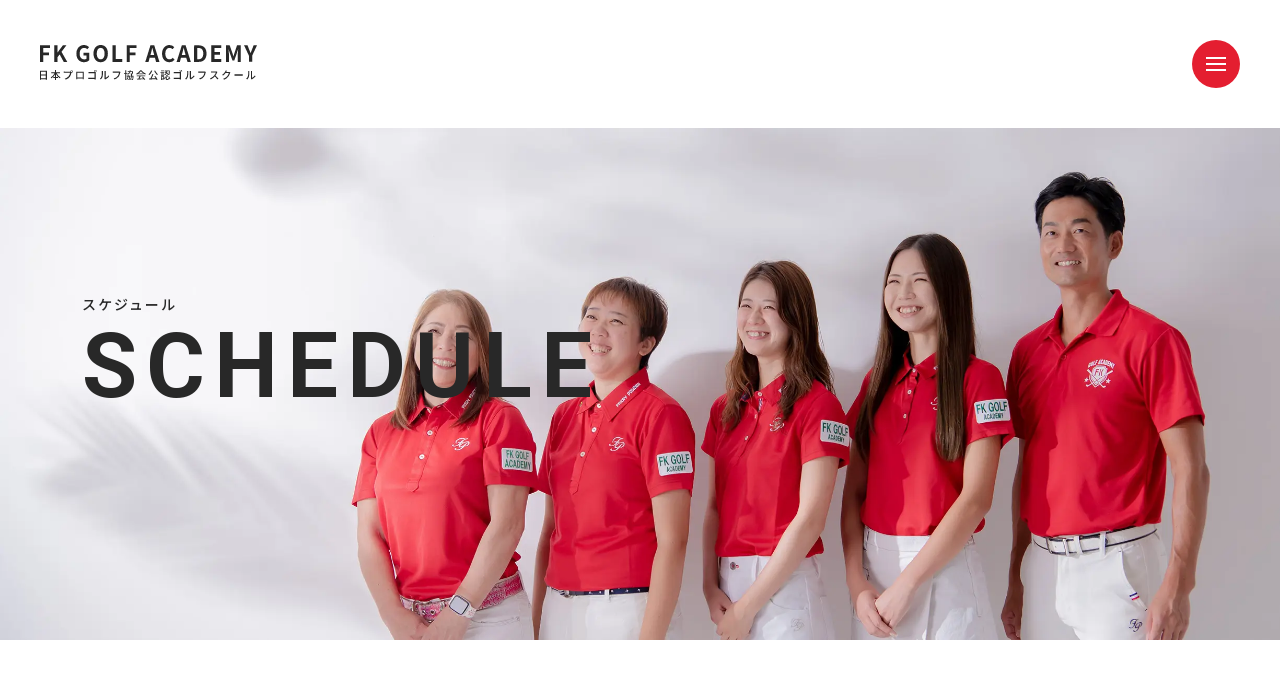

--- FILE ---
content_type: text/html; charset=UTF-8
request_url: https://fk-golf.com/schedule/
body_size: 8733
content:

  <!doctype html>
<html lang="ja">
<head>

   
		<meta charset="UTF-8" />
		<meta name="viewport" content="width=device-width,initial-scale=1.0" />
		<meta name="format-detection" content="telephone=no" />
		<title>スケジュール|ゴルフレッスンスクール・FKゴルフアカデミー</title>
		<meta	name="description" content="FKゴルフアカデミーのレッスンスケジュールの空き状況や各レッスンスクールの会場をご確認いただけます。"/>
		<meta property="og:title" content="スケジュール|ゴルフレッスンスクール・FKゴルフアカデミー"/>
		<meta property="og:description" content="FKゴルフアカデミーのレッスンスケジュールの空き状況や各レッスンスクールの会場をご確認いただけます。"/>
		<meta property="og:type" content="website" />
		<meta property="og:url" content="https://fk-golf.com/schedule/" />
		<meta property="og:image" content="/assets/img/ogp.jpg" />
		<meta property="og:site_name" content="ゴルフレッスンスクール・FKゴルフアカデミー"/>
		<meta property="og:locale" content="ja_JP" />
		<link rel="canonical" href="https://fk-golf.com/schedule/" />
		<link rel="preconnect" href="https://fonts.googleapis.com" />
		<link rel="preconnect" href="https://fonts.gstatic.com" crossorigin />
		<link href="https://fonts.googleapis.com/css?family=Roboto:400,500,700&amp;display=swap" rel="stylesheet"/>
		<link href="https://fonts.googleapis.com/css2?family=Noto+Sans+JP:wght@400;500;700&amp;display=swap" rel="stylesheet"/>	  <!-- Google Tag Manager -->
  <script>(function(w,d,s,l,i){w[l]=w[l]||[];w[l].push({'gtm.start':
  new Date().getTime(),event:'gtm.js'});var f=d.getElementsByTagName(s)[0],
  j=d.createElement(s),dl=l!='dataLayer'?'&l='+l:'';j.async=true;j.src=
  'https://www.googletagmanager.com/gtm.js?id='+i+dl;f.parentNode.insertBefore(j,f);
  })(window,document,'script','dataLayer','GTM-WV3VD5K');</script>
  <!-- End Google Tag Manager -->
  <script src="/assets/js/main.min.js"></script>
  <link rel="icon" href="/assets/img/favicon.ico"/>
  <link rel="apple-touch-icon" href="/assets/img/icon-192.png" />
  <link rel="stylesheet" href="/assets/css/schedule.css">
	<link rel="stylesheet" href="/assets/css/app.css">
</head>
<body>
<!-- Google Tag Manager (noscript) -->
<noscript><iframe src="https://www.googletagmanager.com/ns.html?id=GTM-WV3VD5K"
  height="0" width="0" style="display:none;visibility:hidden"></iframe></noscript>
  <!-- End Google Tag Manager (noscript) -->

  <header class="app_header">
    <div class="app_header__inner">
     <div class="app_logo">
        <a href="../" class="logo-text">
          <svg role="img" aria-label="FKゴルフアカデミー" xmlns="http://www.w3.org/2000/svg" viewBox="0 0 166 26">
            <g>
              <path
                d="M5.27 19.2v6.65h-.79v-.48H.75v.51H0V19.2zm-4.52.74v1.94h3.73v-1.94zm3.73 4.68v-2H.75v2zM12.77 21a7 7 0 002.91 3.05 3.16 3.16 0 00-.56.65 7.62 7.62 0 01-2.8-3v2.12h1.42v.75h-1.42V26h-.78v-1.4h-1.45v-.75h1.45V21.7a8 8 0 01-2.79 3.06 4.3 4.3 0 00-.52-.61A7.35 7.35 0 0011.1 21H8.51v-.75h3v-1.6h.78v1.6h3.06V21zM23 19.82h.33a.82.82 0 010-.22.92.92 0 011.83 0 .92.92 0 01-.92.92.71.71 0 01-.21 0v.15a7.91 7.91 0 01-1.19 2.91 6.12 6.12 0 01-3.14 2.15l-.79-.73A5.32 5.32 0 0022 23.06a5.47 5.47 0 001-2.44h-4.75v-.88a7.48 7.48 0 00.85.05zm1.72-.23a.5.5 0 00-.5-.49.5.5 0 000 1 .5.5 0 00.45-.51zM33.5 24.41v1h-.86a4.16 4.16 0 000-.44h-4.1a4.27 4.27 0 000 .44h-.86v-4.9-.69h5.76v.68zm-4.94-3.78v3.57h4.11v-3.57zM42.57 24.87v.83h-.9v-.43H37v-.9h4.72v-3.45H37.08v-.87c.27 0 .65.05.92.05h4.64v.66zm-.65-4.82A8.75 8.75 0 0041.3 19l.53-.21c.19.27.47.76.63 1.05zm.94-1.53a11.47 11.47 0 01.64 1.06l-.53.23a8.52 8.52 0 00-.64-1.06zM45.73 25.1a3.71 3.71 0 001.36-1.93 13.74 13.74 0 00.23-3.17 2.48 2.48 0 00-.06-.65h.92a5.59 5.59 0 000 .64 17.65 17.65 0 01-.24 3.38 4.41 4.41 0 01-1.42 2.22zm3.65.07a2.49 2.49 0 000-.5V20a5.6 5.6 0 000-.63h.92v5.02a5.58 5.58 0 002.16-1.82l.47.68a8.36 8.36 0 01-2.69 2.19 2 2 0 00-.3.19zM61.54 20.07a2.77 2.77 0 00-.14.46 7.81 7.81 0 01-1.18 2.91 6.17 6.17 0 01-3.15 2.15l-.68-.75A5.22 5.22 0 0059.48 23a5.42 5.42 0 001-2.44h-4.75v-.89a5.62 5.62 0 00.85.07h3.85a1.88 1.88 0 00.5-.06zM65.91 21.39V26h-.7v-4.61h-.93v-.67h.93v-2h.7v2h.88v.67zm2.89 1.41v.26c-.06 1.78-.11 2.44-.28 2.65a.47.47 0 01-.4.23 2.77 2.77 0 01-.6 0 1.66 1.66 0 00-.15-.58 3 3 0 00.46 0 .2.2 0 00.18-.09 6.37 6.37 0 00.18-1.95h-.51A3.81 3.81 0 0166.55 26a2 2 0 00-.41-.46 3.15 3.15 0 00.91-2.15h-.68v-.59h.72v-.78h.62v.78zm.31-2.69a2.92 2.92 0 01-2 1.89 2 2 0 00-.37-.51 2.36 2.36 0 001.6-1.38h-1.23v-.6h1.45a6.57 6.57 0 00.1-.82h.68a5.14 5.14 0 01-.09.82h1.92a1.72 1.72 0 010 .27c-.09 1.15-.2 1.64-.39 1.84a.7.7 0 01-.5.22h-.86a1.53 1.53 0 00-.18-.63h.74a.39.39 0 00.25-.06 2.33 2.33 0 00.24-1.08zm2.34 2.69v.27a7.15 7.15 0 01-.26 2.64.52.52 0 01-.42.23 3.21 3.21 0 01-.65 0 1.57 1.57 0 00-.16-.6 3.63 3.63 0 00.5 0 .19.19 0 00.19-.09 5.57 5.57 0 00.19-1.93h-.57A3.73 3.73 0 0169.09 26a1.8 1.8 0 00-.41-.47 3 3 0 00.94-2.11H69v-.62h.69V22h.65v.8zM75.39 21.2A10.3 10.3 0 0174 22a2.43 2.43 0 00-.44-.6 8 8 0 003.24-2.73h.76A8 8 0 0081 21.31a3.79 3.79 0 00-.46.67 9.62 9.62 0 01-1.4-.82v.61h-3.75zM74 22.6h6.51v.69H76.9c-.26.53-.55 1.12-.84 1.63l2.83-.11a10.26 10.26 0 00-.92-.94l.63-.34a10.14 10.14 0 011.84 2l-.67.42a6.83 6.83 0 00-.35-.51l-5.25.24-.09-.68h1.17a14.47 14.47 0 00.75-1.71h-2zm5-1.51a8.08 8.08 0 01-1.79-1.68 7.62 7.62 0 01-1.68 1.68zM85.91 19.13a9.76 9.76 0 01-2.18 3.23 3.87 3.87 0 00-.7-.55 7.22 7.22 0 002-2.91zm2.18 3.8A17.77 17.77 0 0190 25.6l-.75.4c-.1-.19-.21-.4-.36-.64-1.94.12-4 .22-5.39.29l-.1-.78h1.09a20.34 20.34 0 001.43-3.29l.87.22a32.82 32.82 0 01-1.45 3c1 0 2-.08 3.12-.14-.33-.48-.69-1-1-1.4zm-.07-4a11.45 11.45 0 002.16 2.82 3.77 3.77 0 00-.62.64 17.21 17.21 0 01-2.27-3.15zM95.09 20.58h-2.83V20h2.83zm-.21 5h-1.66v.34h-.61V23.2h2.27zm0-3.88h-2.27v-.57h2.26zm-2.26.48h2.26v.58h-2.27zm2.24-2.6h-2.22V19h2.21zm-1.64 4.22v1.14h1V23.8zm1.68 1.4a3.34 3.34 0 00.58-1.71l.6.16a3.48 3.48 0 01-.65 1.89zm.82-5.2c.28.09.56.2.86.33.06-.21.11-.44.15-.66h-1.27V19h3.83v.29c-.08 1.83-.15 2.54-.35 2.78a.69.69 0 01-.5.26 6.46 6.46 0 01-.89 0 1.61 1.61 0 00-.19-.67h.74a.26.26 0 00.25-.08 5.88 5.88 0 00.24-2h-1.2a5.84 5.84 0 01-.22.94A8.33 8.33 0 0198 21l-.36.58a5 5 0 00-.72-.45 3.15 3.15 0 01-1.4 1.37 1.79 1.79 0 00-.43-.53 2.58 2.58 0 001.24-1.14 8.41 8.41 0 00-1-.39zm2 5.29c.19 0 .22-.1.24-.87a1.79 1.79 0 00.61.28c-.07 1-.25 1.23-.77 1.23H97c-.64 0-.79-.2-.79-.86v-1.86h.67V25c0 .2 0 .23.23.23zm-.9-3.12a5.55 5.55 0 011.4 1l-.46.48a6 6 0 00-1.37-1.06zm2 1.2a5.71 5.71 0 01.87 1.9l-.64.27a6 6 0 00-.84-1.94zM107.89 24.87v.83H107v-.43h-4.76v-.9H107v-3.45h-4.62v-.87c.28 0 .65.05.92.05h4.57v.66zm-.65-4.82a8.83 8.83 0 00-.63-1.07l.53-.21a11.22 11.22 0 01.63 1.05zm.93-1.53a11.47 11.47 0 01.64 1.06l-.53.23a8.52 8.52 0 00-.64-1.06zM111 25.1a3.73 3.73 0 001.37-1.93 13.74 13.74 0 00.23-3.16 2.44 2.44 0 00-.07-.65h.92a5.59 5.59 0 000 .64 17.65 17.65 0 01-.24 3.38 4.46 4.46 0 01-1.41 2.22zm3.65.07a2.49 2.49 0 000-.5V20v-.63h.92a4.41 4.41 0 000 .63v4.39a5.55 5.55 0 002.15-1.82l.48.68a8.5 8.5 0 01-2.7 2.19 2 2 0 00-.3.19zM126.85 20.07a2.77 2.77 0 00-.14.46 7.81 7.81 0 01-1.18 2.91 6.17 6.17 0 01-3.15 2.15l-.67-.75a5.19 5.19 0 003.08-1.84 5.56 5.56 0 001-2.44h-4.75v-.89a5.65 5.65 0 00.86.07h3.84a1.88 1.88 0 00.5-.06zM135.73 20a1.93 1.93 0 00-.23.41 11.38 11.38 0 01-1.3 2.26 21.86 21.86 0 012.26 2.33l-.7.62a18.07 18.07 0 00-2.09-2.32 10 10 0 01-3 2.28l-.65-.67a8.8 8.8 0 003.26-2.32 6.44 6.44 0 001.26-2.09h-3.77v-.89c.16 0 .62.05.86.05h2.94a2.8 2.8 0 00.69-.07zM145.6 20.39a3.15 3.15 0 00-.22.49 7.79 7.79 0 01-1.38 2.69 7.19 7.19 0 01-3.17 2.2l-.74-.66a6.41 6.41 0 003.18-2 5.94 5.94 0 001.2-2.34H142a8.47 8.47 0 01-2 1.94l-.7-.52a6.72 6.72 0 002.49-2.62 3.72 3.72 0 00.29-.72l.92.3c-.16.24-.32.55-.41.71l-.11.2h1.9A2 2 0 00145 20zM148.71 21.81H155.07v1H148.71zM157.7 25.1a3.77 3.77 0 001.36-1.93 13.74 13.74 0 00.23-3.16 2.44 2.44 0 00-.07-.65h.92V20a17.65 17.65 0 01-.24 3.38 4.46 4.46 0 01-1.41 2.22zm3.64.07a2.45 2.45 0 00.06-.5V20a5.6 5.6 0 00-.05-.63h.92a4.41 4.41 0 000 .63v4.39a5.55 5.55 0 002.15-1.82l.48.68a8.5 8.5 0 01-2.7 2.19 2 2 0 00-.3.19zM0 .23h7.59v2.05H2.46V5.5h4.38v2.06H2.46v5H0zM10.9.23h2.47v5.35h.05L17.49.23h2.72l-3.76 4.85 4.42 7.48h-2.71L15 7l-1.63 2.09v3.47H10.9zM27.82 6.45c0-4.07 2.63-6.45 5.91-6.45a5.2 5.2 0 013.81 1.58l-1.32 1.57a3.24 3.24 0 00-2.41-1c-2.05 0-3.48 1.59-3.48 4.24s1.23 4.3 3.64 4.3a2.49 2.49 0 001.55-.47V7.76h-2.18v-2h4.38v5.56a5.77 5.77 0 01-4 1.48c-3.36-.01-5.9-2.24-5.9-6.35zM40.92 6.35c0-4 2.24-6.35 5.51-6.35s5.51 2.35 5.51 6.35-2.25 6.44-5.51 6.44-5.51-2.45-5.51-6.44zm8.5 0c0-2.65-1.16-4.23-3-4.23s-3 1.58-3 4.23 1.17 4.31 3 4.31 3-1.66 3-4.31zM55.52.23H58v10.26h5v2.07h-7.48zM66.29.23h7.59v2.05h-5.13V5.5h4.38v2.06h-4.38v5h-2.46zM87.91 9.39h-4l-.87 3.17h-2.5L84.5.23h2.89l4 12.33h-2.61zm-.53-1.91L87 6.13c-.38-1.28-.71-2.7-1.08-4h-.07c-.31 1.35-.68 2.75-1 4l-.36 1.35zM93.36 6.45C93.36 2.38 96 0 99.08 0a5 5 0 013.61 1.58l-1.3 1.57a3.16 3.16 0 00-2.26-1c-1.86 0-3.26 1.59-3.26 4.24s1.26 4.3 3.21 4.3a3.43 3.43 0 002.55-1.22l1.3 1.54A5 5 0 0199 12.79c-3.12 0-5.64-2.23-5.64-6.34zM111.85 9.39h-4l-.85 3.17h-2.5l4-12.33h2.89l4 12.33h-2.58zm-.53-1.91L111 6.13c-.38-1.28-.72-2.7-1.08-4h-.07c-.31 1.35-.68 2.75-1 4l-.36 1.35zM117.91.23h3.38c3.76 0 6.09 2 6.09 6.12s-2.33 6.21-6 6.21h-3.51zm3.23 10.35c2.29 0 3.73-1.24 3.73-4.23s-1.44-4.15-3.73-4.15h-.77v8.38zM131 .23h7.56v2.05h-5.1v2.85h4.33V7.2h-4.33v3.29h5.28v2.07H131zM142.36.23h2.73l2.1 5.77c.27.76.5 1.58.75 2.38h.06c.27-.8.48-1.62.75-2.38l2-5.77h2.73v12.33h-2.18V7.41c0-1.16.18-2.88.3-4.05h-.07l-1 2.9-1.9 5.18h-1.42l-1.91-5.18-1-2.9h-.07c.12 1.17.32 2.89.32 4.05v5.15h-2.22zM159.83 8l-3.7-7.77h2.61l1.23 3 1.07 2.73h.07c.38-1 .75-1.81 1.1-2.73l1.23-3H166L162.29 8v4.52h-2.46z"
              ></path>
            </g>
          </svg>
        </a>
      </div>
      <div class="app_header__menu">
        <nav class="app_header__menu__nav">
          <ul class="app_header__menu__list">
            <li class="app_header__menu__listItem">
              <a class="app_header__menu__link" href="../lesson/">
                <div class="app_text">
                  <span class="jp">レッスン</span
                  ><span class="en">LESSON</span>
                </div>
              </a>
            </li>
            <li class="app_header__menu__listItem">
              <a class="app_header__menu__link" href="../coach/">
                <div class="app_text">
                  <span class="jp">コーチ紹介</span>
                  <span class="en">coach</span>
                </div>
              </a>
            </li>
            <li class="app_header__menu__listItem">
              <a class="app_header__menu__link" href="../schedule/">
                <div class="app_text">
                  <span class="jp">スケジュール</span>
                  <span class="en">schedule</span>
                </div>
              </a>
            </li>
            <li class="app_header__menu__listItem">
              <a class="app_header__menu__link" href="../plan/">
                <div class="app_text">
                  <span class="jp">料金プラン</span>
                  <span class="en">plan</span>
                </div>
              </a>
            </li>
            <li class="app_header__menu__listItem">
              <a class="app_header__menu__link" href="../faq/">
                <div class="app_text">
                  <span class="jp">よくある質問</span>
                  <span class="en">faq</span>
                </div>
              </a>
            </li>
            <li class="app_header__menu__listItem">
              <a class="app_header__menu__link" href="../news/">
                <div class="app_text">
                  <span class="jp">お知らせ</span>
                  <span class="en">news</span>
                </div>
              </a>
            </li>
            <li class="app_header__menu__listItem">
              <a class="app_header__menu__link" href="../contact/">
                <div class="app_text">
                  <span class="jp">お問い合わせ</span>
                  <span class="en">contact</span>
                </div>
              </a>
            </li>
          </ul>
        </nav>
        <div class="app_header__menu__btn">
          <a class="c_btn" href="../reserve/">
            <span>ご予約はこちら</span>
          </a>
        </div>
      </div>
      <div class="app_header__humburger">
        <div class="app_humburger">
          <span></span>
          <span></span>
          <span></span>
        </div>
      </div>

      <div class="app_menu">
        <nav class="app_menu__nav">
          <ul class="app_menu__list">
            <li class="app_menu__listItem">
              <a class="app_menu__link" href="../lesson/">
                <div class="app_menu__text">
                  <span class="jp">レッスン</span>
                  <span class="en">lesson</span>
                </div>
              </a>
            </li>
            <li class="app_menu__listItem">
              <a class="app_menu__link" href="../coach/">
                <div class="app_menu__text">
                  <span class="jp">コーチ紹介</span>
                  <span class="en">coach</span>
                </div>
              </a>
            </li>
            <li class="app_menu__listItem">
              <a class="app_menu__link" href="../schedule/">
                <div class="app_menu__text">
                  <span class="jp">スケジュール</span>
                  <span class="en">schedule</span>
                </div>
              </a>
            </li>
            <li class="app_menu__listItem">
              <a class="app_menu__link" href="../plan/">
                <div class="app_menu__text">
                  <span class="jp">料金プラン</span>
                  <span class="en">plan</span>
                </div>
              </a>
            </li>
            <li class="app_menu__listItem">
              <a class="app_menu__link" href="../faq/">
                <div class="app_menu__text">
                  <span class="jp">よくある質問</span>
                  <span class="en">faq</span>
                </div>
              </a>
            </li>
            <li class="app_menu__listItem">
              <a class="app_menu__link" href="../news/">
                <div class="app_menu__text">
                  <span class="jp">お知らせ</span>
                  <span class="en">news</span>
                </div>
              </a>
            </li>
             <li class="app_menu__listItem">
              <a class="app_menu__link" href="../contact/">
                <div class="app_menu__text">
                  <span class="jp">お問い合わせ</span>
                  <span class="en">contact</span>
                </div>
              </a>
            </li>
          </ul>
        </nav>
        <div class="app_menu__contact">
          <a class="c_btn__h" href="../reserve/">
            <span>ご予約はこちら</span>
          </a>
        </div>
        <div class="app_menu__sns">
          <div class="snsText">FOLLOW US</div>
          <div class="sns">
            <a
              class="snsItem"
              target="blank"
              href="https://www.instagram.com/explore/tags/fk%E3%82%B4%E3%83%AB%E3%83%95%E3%82%A2%E3%82%AB%E3%83%87%E3%83%9F%E3%83%BC/"
              rel="noopener"
            >
              <svg
                xmlns="http://www.w3.org/2000/svg"
                viewbox="0 0 24 24"
                class="icon"
              >
                <g data-name="instagram">
                  <path
                    d="M12 5.8a6.2 6.2 0 106.1 6.2A6.1 6.1 0 0012 5.8zM12 16a4 4 0 114-4 4 4 0 01-4 4zm7.8-10.4a1.4 1.4 0 11-1.4-1.4 1.4 1.4 0 011.4 1.4zM24 7A7.2 7.2 0 0022 2a7.2 7.2 0 00-5-2H7a7.2 7.2 0 00-5 2 7.1 7.1 0 00-2 5v10a7.2 7.2 0 002 5 7.2 7.2 0 005 2h10a7.2 7.2 0 005-2 7.2 7.2 0 002-5V7.1zm-2.5 12a4.1 4.1 0 01-2.3 2.3c-1.6.7-5.3.5-7.1.5s-5.5.2-7-.5A4 4 0 012.6 19c-.7-1.5-.5-5.3-.5-7s-.2-5.5.4-7A4.1 4.1 0 015 2.5c1.6-.6 5.4-.4 7.1-.4s5.5-.2 7 .4A4.1 4.1 0 0121.5 5c.6 1.6.4 5.3.4 7.1s.2 5.5-.4 7z"
                  />
                </g>
              </svg>
            </a>
          </div>
          <div class="sns">
            <a
              class="snsItem"
              target="blank"
              href="https://www.youtube.com/channel/UCfHfL2CCYaQQ9DmVk-puItA/featured"
              rel="noopener"
            >
              <svg
                xmlns="http://www.w3.org/2000/svg"
                viewbox="0 0 24 16.9"
                class="icon"
              >
                <g data-name="youtube">
                  <path
                    d="M23.5 2.6A3 3 0 0021.4.5C19.5 0 12 0 12 0S4.5 0 2.6.5A3 3 0 00.5 2.6 31.7 31.7 0 000 8.4a31.8 31.8 0 00.5 5.9 3 3 0 002.1 2c1.9.6 9.4.6 9.4.6s7.5 0 9.4-.5a3 3 0 002.1-2.1 31.8 31.8 0 00.5-5.9 31.7 31.7 0 00-.5-5.8zM9.5 12V4.9l6.3 3.5L9.5 12z"
                  />
                </g>
              </svg>
            </a>
          </div>
          <div class="sns">
            <a
              class="snsItem"
              target="blank"
              href="https://www.facebook.com/%E6%A0%AA%E5%BC%8F%E4%BC%9A%E7%A4%BE-FK-GOLF-SPORT-1752076451734278/"
              rel="noopener"
            >
              <svg
                xmlns="http://www.w3.org/2000/svg"
                data-icon="facebook"
                class="icon"
                viewbox="0 0 320 512"
              >
                <path
                  d="M279.14 288l14.22-92.66h-88.91v-60.13c0-25.35 12.42-50.06 52.24-50.06h40.42V6.26S260.43 0 225.36 0c-73.22 0-121.08 44.38-121.08 124.72v70.62H22.89V288h81.39v224h100.17V288z"
                ></path>
              </svg>
            </a>
          </div>
        </div>

        <div class="app_menu__unity">
          <ul class="app_menu__unity__list"">
            <li class="app_menu__unity__listItem">
              <a href="../policy/">プライバシーポリシー</a>
            </li>
          </ul>
        </div>
      </div>
    </div>
  </header>
	<main class="main">
			<section class="styles_hero">
				<div class="styles_hero__content"></div>
				<div class="styles_hero__inner">
					<h1 class="styles_hero__ttl">
						<span class="styles_hero__ttlJp">スケジュール</span>
						<span class="styles_hero__ttlen">Schedule</span>
					</h1>
				</div>
			</section>
			<section class="schedule section">
				<div class="l-container l-wrapper">
					<h2 class="c_ttl__line"><span>レッスンスケジュール</span></h2>
					<div class="schedule__desc c_text">
						<p>
							以下は「スクールレッスン」のスケジュール表です。各会場のボタンをクリックすると、その会場でのレッスン日程をご覧いただけます。<br>
							・パーソナルレッスンやラウンドレッスンはご希望に応じて日程を調整可能ですので、お気軽にご相談ください。
						</p>
					</div>
					<div class="p-tab">
						<ul class="p-tab__list">
							<li class="p-tab__item is-active">ゴルフガーデン金沢</li>
							<li class="p-tab__item">ハンドレッドゴルフ</li>
							<li class="p-tab__item">松南ゴルフセンター</li>
						</ul>
						<div class="panel-group">
							<div class="panel is-show">
								<table class="p-table">
									<thead class="p-table__header">
										<tr>
											<th class="times"></th>
											<th>月</th>
											<th>火</th>
											<th>水</th>
											<th>木</th>
											<th>金</th>
											<th class="sat">土</th>
											<th class="sun">日</th>
										</tr>
									</thead>
									<tbody class="p-table__body">
										<tr id="dates">
											<td aria-label="日時" class="times">
												<div>10:00〜11:10</div>
											</td>
											<td aria-label=""><div>-</div></td>
											<td aria-label=""><div>-</div></td>
											<td aria-label=""><div>-</div></td>
											<td aria-label=""><div>-</div></td>
											<td aria-label=""><div>-</div></td>
											<td aria-label=""><div>川上</div></td>
											<td aria-label=""><div>川上</div></td>
										</tr>
										<tr>
											<td aria-label="日時" class="times">
												<div>11:20〜12:30</div>
											</td>
											<td aria-label=""><div>-</div></td>
											<td aria-label=""><div>-</div></td>
											<td aria-label=""><div>-</div></td>
											<td aria-label=""><div>-</div></td>
											<td aria-label=""><div>-</div></td>
											<td aria-label=""><div>川上</div></td>
											<td aria-label=""><div>川上</div></td>
										</tr>
										<tr>
											<td aria-label="日時" class="times">
												<div>13:00〜14:10</div>
											</td>
											<td aria-label=""><div>川﨑</div></td>
											<td aria-label=""><div>-</div></td>
											<td aria-label=""><div>-</div></td>
											<td aria-label=""><div>-</div></td>
											<td aria-label=""><div>森</div></td>
											<td aria-label=""><div>川上</div></td>
											<td aria-label=""><div>川上</div></td>
										</tr>
										<tr>
											<td aria-label="日時" class="times">
												<div>14:20〜15:30</div>
											</td>
											<td aria-label=""><div>川﨑</div></td>
											<td aria-label=""><div>-</div></td>
											<td aria-label=""><div>-</div></td>
											<td aria-label=""><div>-</div></td>
											<td aria-label=""><div>川﨑</div></td>
											<td aria-label=""><div>川上</div></td>
											<td aria-label=""><div>川上</div></td>
										</tr>
										<tr>
											<td aria-label="日時" class="times">
												<div>15:40〜16:50</div>
											</td>
											<td aria-label=""><div>川﨑</div></td>
											<td aria-label=""><div>-</div></td>
											<td aria-label=""><div>-</div></td>
											<td aria-label=""><div>-</div></td>
											<td aria-label=""><div>川﨑</div></td>
											<td aria-label=""><div>-</div></td>
											<td aria-label=""><div>-</div></td>
										</tr>
										<tr>
											<td aria-label="日時" class="times">
												<div>19:00〜20:10</div>
											</td>
											<td aria-label=""><div>川﨑</div></td>
											<td aria-label=""><div>堀</div></td>
											<td aria-label=""><div>川本</div></td>
											<td aria-label=""><div>堀</div></td>
											<td aria-label=""><div>川﨑</div></td>
											<td aria-label=""><div>川本</div></td>
											<td aria-label=""><div>-</div></td>
										</tr>
										<tr>
											<td aria-label="日時" class="times">
												<div>20:20〜21:30</div>
											</td>
											<td aria-label=""><div>川﨑</div></td>
											<td aria-label=""><div>堀</div></td>
											<td aria-label=""><div>川本</div></td>
											<td aria-label=""><div>堀</div></td>
											<td aria-label=""><div>川﨑</div></td>
											<td aria-label=""><div>川本</div></td>
											<td aria-label=""><div>-</div></td>
										</tr>
									</tbody>
								</table>
							</div>
							<div class="panel">
								<table class="p-table">
									<thead class="p-table__header">
										<tr>
											<th scope="col" class="times"></th>
											<th scope="col">月</th>
											<th scope="col">火</th>
											<th scope="col">水</th>
											<th scope="col">木</th>
											<th scope="col">金</th>
											<th scope="col">土</th>
											<th scope="col">日</th>
										</tr>
									</thead>
									<tbody class="p-table__body">
										<tr>
											<td aria-label="日時" class="times">
												<div>19:00〜20:10</div>
											</td>
											<td aria-label=""><div>-</div></td>
											<td aria-label=""><div>-</div></td>
											<td aria-label=""><div>-</div></td>
											<td aria-label=""><div>川﨑</div></td>
											<td aria-label=""><div>-</div></td>
											<td aria-label=""><div>-</div></td>
											<td aria-label=""><div>-</div></td>
										</tr>
										<tr>
											<td aria-label="日時" class="times">
												<div>20:20〜21:30</div>
											</td>
											<td aria-label=""><div>-</div></td>
											<td aria-label=""><div>-</div></td>
											<td aria-label=""><div>-</div></td>
											<td aria-label=""><div>川﨑</div></td>
											<td aria-label=""><div>-</div></td>
											<td aria-label=""><div>-</div></td>
											<td aria-label=""><div>-</div></td>
										</tr>
									</tbody>
								</table>
							</div>
							<div class="panel">
								<table class="p-table">
									<thead class="p-table__header">
										<tr>
											<th scope="col" class="times"></th>
											<th scope="col">月</th>
											<th scope="col">火</th>
											<th scope="col">水</th>
											<th scope="col">木</th>
											<th scope="col">金</th>
											<th scope="col">土</th>
											<th scope="col">日</th>
										</tr>
									</thead>
									<tbody class="p-table__body">
										<tr>
											<td aria-label="日時" class="times">
												<div>19:00〜20:10</div>
											</td>
											<td aria-label=""><div>-</div></td>
											<td aria-label=""><div>-</div></td>
											<td aria-label=""><div>川﨑</div></td>
											<td aria-label=""><div>-</div></td>
											<td aria-label=""><div></div></td>
											<td aria-label=""><div>-</div></td>
											<td aria-label=""><div>-</div></td>
										</tr>
										<tr>
											<td aria-label="日時" class="times">
												<div>20:20〜21:30</div>
											</td>
											<td aria-label=""><div>-</div></td>
											<td aria-label=""><div>-</div></td>
											<td aria-label=""><div>-</div></td>
											<td aria-label=""><div>-</div></td>
											<td aria-label=""><div>-</div></td>
											<td aria-label=""><div>-</div></td>
											<td aria-label=""><div>-</div></td>
										</tr>
									</tbody>
								</table>
							</div>
							<div class="panel">
								<table class="p-table">
									<thead class="p-table__header">
										<tr>
											<th scope="col" class="times">日時</th>
											<th scope="col">月</th>
											<th scope="col">火</th>
											<th scope="col">水</th>
											<th scope="col">木</th>
											<th scope="col">金</th>
											<th scope="col">土</th>
											<th scope="col">日</th>
										</tr>
									</thead>

								</table>
							</div>
						</div>
					</div>
					<div class="schedule__btn">
						<a class="c_btn" href="/reserve/"><span>ご予約はこちら</span></a>
					</div>
				</div>
			</section>
			<section class="area section">
				<div class="l-container l-wrapper">
					<h2 id="Area" class="c_ttl__line"><span>レッスン会場</span></h2>
					<div class="area__content">
						<div class="area__block">
							<h3 class="area__ttl">
								<span class="jp">スクールレッスン</span
								><span class="en">SCHOOL LESSON</span>
							</h3>
							<div class="area__inner">
								<ul class="area__list">
									<li class="area__item c-tag">ゴルフガーデン金沢</li>
									<li class="area__item c-tag">ハンドレッドゴルフ</li>
									<li class="area__item c-tag">松南ゴルフセンター</li>
								</ul>
								<p class="area__txt c_text">
									ゴルフ練習場でスクールレッスンを受講できます。
								</p>
							</div>
						</div>
						<div class="area__block">
							<h3 class="area__ttl">
								<span class="jp">パーソナルレッスン</span
								><span class="en">PESONAL LESSON</span>
							</h3>
							<div class="area__inner">
								<ul class="area__list">
									<li class="area__item c-tag">ゴルフガーデン金沢</li>
									<li class="area__item c-tag">ハンドレッドゴルフ</li>
									<li class="area__item c-tag">松南ゴルフセンター</li>
									<li class="area__item c-tag">ゴルフガーデン金沢（室内）</li>
								</ul>
								<p class="area__txt c_text">
									ゴルフ練習場と室内（ゴルフガーデン金沢施設内）にて、パーソナルレッスンを受講できます。
									ご希望に合わせて日程を調整いたしますので、お気軽にご相談ください。
								</p>
								<p class="c_link">
									<a class="link" href="/indoor/">室内施設の詳細を見る</a>
								</p>
							</div>
						</div>
						<div class="area__block">
							<h3 class="area__ttl">
								<span class="jp">ラウンドレッスン</span
								><span class="en">ROUND LESSON</span>
							</h3>
							<div class="area__inner">
								<ul class="area__list">
									<li class="area__item c-tag">那谷寺カントリー倶楽部</li>
									<li class="area__item c-tag">ご希望のゴルフ場</li>
								</ul>
								<p class="area__txt c_text">
									火曜日、木曜日、土曜日、日曜日（場所：那谷寺カントリー倶楽部）その他ゴルフ場の指定も承りますので、お気軽にご相談ください。
								</p>
							</div>
						</div>

						<div class="area__block">
							<h3 class="area__ttl">
								<span class="jp">ジュニアアカデミー</span
								><span class="en">Jr ACADEMY</span>
							</h3>
							<div class="area__inner">
								<ul class="area__list">
									<li class="area__item c-tag">ゴルフガーデン金沢</li>
									<li class="area__item c-tag">松南ゴルフセンター</li>
									<li class="area__item c-tag">久地ゴルフガーデン</li>
									<li class="area__item c-tag">トヤマインターゴルフアカデミー</li>
									<li class="area__item c-tag">福井グリーン倶楽部</li>
									<li class="area__item c-tag">白山カントリー倶楽部</li>
									<li class="area__item c-tag">能登カントリークラブ</li>
									<li class="area__item c-tag">越前カントリークラブ</li>
									<li class="area__item c-tag">呉羽カントリークラブ</li>
								</ul>
								<p class="area__txt c_text">
									ゴルフ練習場、ゴルフ場でアカデミーを開講しています。
								</p>
								<p class="c_link">
									<a href="https://jr.fk-golf.com/" class="link"
										>ジュニアアカデミーの詳細を見る</a
									>
								</p>
							</div>
						</div>
					</div>
				</div>
			</section>
			<section class="caution section">
				<div class="l-container l-wrapper">
					<h2 class="c_ttl__line"><span>注意事項</span></h2>
					<div class="caution__content">
						<ul class="caution__list">
							<li>
								状況により担当コーチが変わる場合がありますので、予めご了承ください。
							</li>
							<li>
								天候や会場、コーチの都合でレッスンの日程や時間が変更されることがあります。その際は事前にお知らせいたします。
							</li>
							<li>
								空きがあれば、当日の参加も可能です。予約フォームまたはお電話でお問い合わせください。
							</li>
						</ul>
					</div>
				</div>
			</section>
	</main>

  <footer class="app_footer">
    <div class="layout_wrapper l-container">
      <div class="app_footer__inner">
        <div class="app_footer__info">
          <h2 class="app_footer__logo">
            <a href="../" class="logo-text">
              <svg xmlns="http://www.w3.org/2000/svg" viewBox="0 0 166 26">
                <g>
                  <path
                    d="M5.27 19.2v6.65h-.79v-.48H.75v.51H0V19.2zm-4.52.74v1.94h3.73v-1.94zm3.73 4.68v-2H.75v2zM12.77 21a7 7 0 002.91 3.05 3.16 3.16 0 00-.56.65 7.62 7.62 0 01-2.8-3v2.12h1.42v.75h-1.42V26h-.78v-1.4h-1.45v-.75h1.45V21.7a8 8 0 01-2.79 3.06 4.3 4.3 0 00-.52-.61A7.35 7.35 0 0011.1 21H8.51v-.75h3v-1.6h.78v1.6h3.06V21zM23 19.82h.33a.82.82 0 010-.22.92.92 0 011.83 0 .92.92 0 01-.92.92.71.71 0 01-.21 0v.15a7.91 7.91 0 01-1.19 2.91 6.12 6.12 0 01-3.14 2.15l-.79-.73A5.32 5.32 0 0022 23.06a5.47 5.47 0 001-2.44h-4.75v-.88a7.48 7.48 0 00.85.05zm1.72-.23a.5.5 0 00-.5-.49.5.5 0 000 1 .5.5 0 00.45-.51zM33.5 24.41v1h-.86a4.16 4.16 0 000-.44h-4.1a4.27 4.27 0 000 .44h-.86v-4.9-.69h5.76v.68zm-4.94-3.78v3.57h4.11v-3.57zM42.57 24.87v.83h-.9v-.43H37v-.9h4.72v-3.45H37.08v-.87c.27 0 .65.05.92.05h4.64v.66zm-.65-4.82A8.75 8.75 0 0041.3 19l.53-.21c.19.27.47.76.63 1.05zm.94-1.53a11.47 11.47 0 01.64 1.06l-.53.23a8.52 8.52 0 00-.64-1.06zM45.73 25.1a3.71 3.71 0 001.36-1.93 13.74 13.74 0 00.23-3.17 2.48 2.48 0 00-.06-.65h.92a5.59 5.59 0 000 .64 17.65 17.65 0 01-.24 3.38 4.41 4.41 0 01-1.42 2.22zm3.65.07a2.49 2.49 0 000-.5V20a5.6 5.6 0 000-.63h.92v5.02a5.58 5.58 0 002.16-1.82l.47.68a8.36 8.36 0 01-2.69 2.19 2 2 0 00-.3.19zM61.54 20.07a2.77 2.77 0 00-.14.46 7.81 7.81 0 01-1.18 2.91 6.17 6.17 0 01-3.15 2.15l-.68-.75A5.22 5.22 0 0059.48 23a5.42 5.42 0 001-2.44h-4.75v-.89a5.62 5.62 0 00.85.07h3.85a1.88 1.88 0 00.5-.06zM65.91 21.39V26h-.7v-4.61h-.93v-.67h.93v-2h.7v2h.88v.67zm2.89 1.41v.26c-.06 1.78-.11 2.44-.28 2.65a.47.47 0 01-.4.23 2.77 2.77 0 01-.6 0 1.66 1.66 0 00-.15-.58 3 3 0 00.46 0 .2.2 0 00.18-.09 6.37 6.37 0 00.18-1.95h-.51A3.81 3.81 0 0166.55 26a2 2 0 00-.41-.46 3.15 3.15 0 00.91-2.15h-.68v-.59h.72v-.78h.62v.78zm.31-2.69a2.92 2.92 0 01-2 1.89 2 2 0 00-.37-.51 2.36 2.36 0 001.6-1.38h-1.23v-.6h1.45a6.57 6.57 0 00.1-.82h.68a5.14 5.14 0 01-.09.82h1.92a1.72 1.72 0 010 .27c-.09 1.15-.2 1.64-.39 1.84a.7.7 0 01-.5.22h-.86a1.53 1.53 0 00-.18-.63h.74a.39.39 0 00.25-.06 2.33 2.33 0 00.24-1.08zm2.34 2.69v.27a7.15 7.15 0 01-.26 2.64.52.52 0 01-.42.23 3.21 3.21 0 01-.65 0 1.57 1.57 0 00-.16-.6 3.63 3.63 0 00.5 0 .19.19 0 00.19-.09 5.57 5.57 0 00.19-1.93h-.57A3.73 3.73 0 0169.09 26a1.8 1.8 0 00-.41-.47 3 3 0 00.94-2.11H69v-.62h.69V22h.65v.8zM75.39 21.2A10.3 10.3 0 0174 22a2.43 2.43 0 00-.44-.6 8 8 0 003.24-2.73h.76A8 8 0 0081 21.31a3.79 3.79 0 00-.46.67 9.62 9.62 0 01-1.4-.82v.61h-3.75zM74 22.6h6.51v.69H76.9c-.26.53-.55 1.12-.84 1.63l2.83-.11a10.26 10.26 0 00-.92-.94l.63-.34a10.14 10.14 0 011.84 2l-.67.42a6.83 6.83 0 00-.35-.51l-5.25.24-.09-.68h1.17a14.47 14.47 0 00.75-1.71h-2zm5-1.51a8.08 8.08 0 01-1.79-1.68 7.62 7.62 0 01-1.68 1.68zM85.91 19.13a9.76 9.76 0 01-2.18 3.23 3.87 3.87 0 00-.7-.55 7.22 7.22 0 002-2.91zm2.18 3.8A17.77 17.77 0 0190 25.6l-.75.4c-.1-.19-.21-.4-.36-.64-1.94.12-4 .22-5.39.29l-.1-.78h1.09a20.34 20.34 0 001.43-3.29l.87.22a32.82 32.82 0 01-1.45 3c1 0 2-.08 3.12-.14-.33-.48-.69-1-1-1.4zm-.07-4a11.45 11.45 0 002.16 2.82 3.77 3.77 0 00-.62.64 17.21 17.21 0 01-2.27-3.15zM95.09 20.58h-2.83V20h2.83zm-.21 5h-1.66v.34h-.61V23.2h2.27zm0-3.88h-2.27v-.57h2.26zm-2.26.48h2.26v.58h-2.27zm2.24-2.6h-2.22V19h2.21zm-1.64 4.22v1.14h1V23.8zm1.68 1.4a3.34 3.34 0 00.58-1.71l.6.16a3.48 3.48 0 01-.65 1.89zm.82-5.2c.28.09.56.2.86.33.06-.21.11-.44.15-.66h-1.27V19h3.83v.29c-.08 1.83-.15 2.54-.35 2.78a.69.69 0 01-.5.26 6.46 6.46 0 01-.89 0 1.61 1.61 0 00-.19-.67h.74a.26.26 0 00.25-.08 5.88 5.88 0 00.24-2h-1.2a5.84 5.84 0 01-.22.94A8.33 8.33 0 0198 21l-.36.58a5 5 0 00-.72-.45 3.15 3.15 0 01-1.4 1.37 1.79 1.79 0 00-.43-.53 2.58 2.58 0 001.24-1.14 8.41 8.41 0 00-1-.39zm2 5.29c.19 0 .22-.1.24-.87a1.79 1.79 0 00.61.28c-.07 1-.25 1.23-.77 1.23H97c-.64 0-.79-.2-.79-.86v-1.86h.67V25c0 .2 0 .23.23.23zm-.9-3.12a5.55 5.55 0 011.4 1l-.46.48a6 6 0 00-1.37-1.06zm2 1.2a5.71 5.71 0 01.87 1.9l-.64.27a6 6 0 00-.84-1.94zM107.89 24.87v.83H107v-.43h-4.76v-.9H107v-3.45h-4.62v-.87c.28 0 .65.05.92.05h4.57v.66zm-.65-4.82a8.83 8.83 0 00-.63-1.07l.53-.21a11.22 11.22 0 01.63 1.05zm.93-1.53a11.47 11.47 0 01.64 1.06l-.53.23a8.52 8.52 0 00-.64-1.06zM111 25.1a3.73 3.73 0 001.37-1.93 13.74 13.74 0 00.23-3.16 2.44 2.44 0 00-.07-.65h.92a5.59 5.59 0 000 .64 17.65 17.65 0 01-.24 3.38 4.46 4.46 0 01-1.41 2.22zm3.65.07a2.49 2.49 0 000-.5V20v-.63h.92a4.41 4.41 0 000 .63v4.39a5.55 5.55 0 002.15-1.82l.48.68a8.5 8.5 0 01-2.7 2.19 2 2 0 00-.3.19zM126.85 20.07a2.77 2.77 0 00-.14.46 7.81 7.81 0 01-1.18 2.91 6.17 6.17 0 01-3.15 2.15l-.67-.75a5.19 5.19 0 003.08-1.84 5.56 5.56 0 001-2.44h-4.75v-.89a5.65 5.65 0 00.86.07h3.84a1.88 1.88 0 00.5-.06zM135.73 20a1.93 1.93 0 00-.23.41 11.38 11.38 0 01-1.3 2.26 21.86 21.86 0 012.26 2.33l-.7.62a18.07 18.07 0 00-2.09-2.32 10 10 0 01-3 2.28l-.65-.67a8.8 8.8 0 003.26-2.32 6.44 6.44 0 001.26-2.09h-3.77v-.89c.16 0 .62.05.86.05h2.94a2.8 2.8 0 00.69-.07zM145.6 20.39a3.15 3.15 0 00-.22.49 7.79 7.79 0 01-1.38 2.69 7.19 7.19 0 01-3.17 2.2l-.74-.66a6.41 6.41 0 003.18-2 5.94 5.94 0 001.2-2.34H142a8.47 8.47 0 01-2 1.94l-.7-.52a6.72 6.72 0 002.49-2.62 3.72 3.72 0 00.29-.72l.92.3c-.16.24-.32.55-.41.71l-.11.2h1.9A2 2 0 00145 20zM148.71 21.81H155.07v1H148.71zM157.7 25.1a3.77 3.77 0 001.36-1.93 13.74 13.74 0 00.23-3.16 2.44 2.44 0 00-.07-.65h.92V20a17.65 17.65 0 01-.24 3.38 4.46 4.46 0 01-1.41 2.22zm3.64.07a2.45 2.45 0 00.06-.5V20a5.6 5.6 0 00-.05-.63h.92a4.41 4.41 0 000 .63v4.39a5.55 5.55 0 002.15-1.82l.48.68a8.5 8.5 0 01-2.7 2.19 2 2 0 00-.3.19zM0 .23h7.59v2.05H2.46V5.5h4.38v2.06H2.46v5H0zM10.9.23h2.47v5.35h.05L17.49.23h2.72l-3.76 4.85 4.42 7.48h-2.71L15 7l-1.63 2.09v3.47H10.9zM27.82 6.45c0-4.07 2.63-6.45 5.91-6.45a5.2 5.2 0 013.81 1.58l-1.32 1.57a3.24 3.24 0 00-2.41-1c-2.05 0-3.48 1.59-3.48 4.24s1.23 4.3 3.64 4.3a2.49 2.49 0 001.55-.47V7.76h-2.18v-2h4.38v5.56a5.77 5.77 0 01-4 1.48c-3.36-.01-5.9-2.24-5.9-6.35zM40.92 6.35c0-4 2.24-6.35 5.51-6.35s5.51 2.35 5.51 6.35-2.25 6.44-5.51 6.44-5.51-2.45-5.51-6.44zm8.5 0c0-2.65-1.16-4.23-3-4.23s-3 1.58-3 4.23 1.17 4.31 3 4.31 3-1.66 3-4.31zM55.52.23H58v10.26h5v2.07h-7.48zM66.29.23h7.59v2.05h-5.13V5.5h4.38v2.06h-4.38v5h-2.46zM87.91 9.39h-4l-.87 3.17h-2.5L84.5.23h2.89l4 12.33h-2.61zm-.53-1.91L87 6.13c-.38-1.28-.71-2.7-1.08-4h-.07c-.31 1.35-.68 2.75-1 4l-.36 1.35zM93.36 6.45C93.36 2.38 96 0 99.08 0a5 5 0 013.61 1.58l-1.3 1.57a3.16 3.16 0 00-2.26-1c-1.86 0-3.26 1.59-3.26 4.24s1.26 4.3 3.21 4.3a3.43 3.43 0 002.55-1.22l1.3 1.54A5 5 0 0199 12.79c-3.12 0-5.64-2.23-5.64-6.34zM111.85 9.39h-4l-.85 3.17h-2.5l4-12.33h2.89l4 12.33h-2.58zm-.53-1.91L111 6.13c-.38-1.28-.72-2.7-1.08-4h-.07c-.31 1.35-.68 2.75-1 4l-.36 1.35zM117.91.23h3.38c3.76 0 6.09 2 6.09 6.12s-2.33 6.21-6 6.21h-3.51zm3.23 10.35c2.29 0 3.73-1.24 3.73-4.23s-1.44-4.15-3.73-4.15h-.77v8.38zM131 .23h7.56v2.05h-5.1v2.85h4.33V7.2h-4.33v3.29h5.28v2.07H131zM142.36.23h2.73l2.1 5.77c.27.76.5 1.58.75 2.38h.06c.27-.8.48-1.62.75-2.38l2-5.77h2.73v12.33h-2.18V7.41c0-1.16.18-2.88.3-4.05h-.07l-1 2.9-1.9 5.18h-1.42l-1.91-5.18-1-2.9h-.07c.12 1.17.32 2.89.32 4.05v5.15h-2.22zM159.83 8l-3.7-7.77h2.61l1.23 3 1.07 2.73h.07c.38-1 .75-1.81 1.1-2.73l1.23-3H166L162.29 8v4.52h-2.46z"
                  ></path>
                </g>
              </svg>
            </a>
          </h2>
        </div>
        <div class="app_footer__menu">
          <nav class="app_footer__nav">
            <ul class="app_footer__list">
              <li class="app_footer__listItem">
                <a class="app_link" href="../lesson/">
                  <div class="app_text"><span>レッスン</span></div>
                </a>
              </li>
              <li class="app_footer__listItem">
                <a class="app_link" href="../coach/">
                  <div class="app_text"><span>コーチ紹介</span></div>
                </a>
              </li>
              <li class="app_footer__listItem">
                <a class="app_link" href="../schedule/">
                  <div class="app_text"><span>スケジュール</span></div>
                </a>
              </li>
              <li class="app_footer__listItem">
                <a class="app_link" href="../plan/">
                  <div class="app_text"><span>料金プラン</span></div>
                </a>
              </li>
              <li class="app_footer__listItem">
                <a class="app_link" href="../faq/">
                  <div class="app_text"><span>よくある質問</span></div>
                </a>
              </li>
              <li class="app_footer__listItem">
                <a class="app_link" href="../news/">
                  <div class="app_text"><span>お知らせ</span></div>
                </a>
              </li>
              <li class="app_footer__listItem">
                <a class="app_link" href="../contact/">
                  <div class="app_text"><span>お問い合わせ</span></div>
                </a>
              </li>
            </ul>
          </nav>
          <div class="app_footer__contact">
            <div class="app_footer__contact__photo" style="background-image: url(/assets/img/fkgolf-facility.webp);"></div>
            <div class="app_footer__contact__tel">

              <p class="text">
									営業時間：10:00〜21:30 月曜〜日曜<br />
									(祝日および年末年始除く)<br />
              </p>
            </div>
            <div class="app_footer__contact__buttons">
              <div class="app_footer__contact__button is-footer-button">
                <a class="c_btn" href="/reserve/" style="text-decoration:none;"><span>ご予約はこちら</span></a>
              </div>
            </div>
          </div>
        </div>
        <div class="app_menu__sns">
          <div class="snsText">FOLLOW US</div>
          <div class="sns">
            <a
              class="snsItem"
              data-gtm-click="footer-instagram-button"
              target="blank"
              href="https://www.instagram.com/explore/tags/fk%E3%82%B4%E3%83%AB%E3%83%95%E3%82%A2%E3%82%AB%E3%83%87%E3%83%9F%E3%83%BC/"
              rel="noopener"
            >
              <svg
                xmlns="http://www.w3.org/2000/svg"
                viewbox="0 0 24 24"
                class="icon"
              >
                <g data-name="instagram">
                  <path
                    d="M12 5.8a6.2 6.2 0 106.1 6.2A6.1 6.1 0 0012 5.8zM12 16a4 4 0 114-4 4 4 0 01-4 4zm7.8-10.4a1.4 1.4 0 11-1.4-1.4 1.4 1.4 0 011.4 1.4zM24 7A7.2 7.2 0 0022 2a7.2 7.2 0 00-5-2H7a7.2 7.2 0 00-5 2 7.1 7.1 0 00-2 5v10a7.2 7.2 0 002 5 7.2 7.2 0 005 2h10a7.2 7.2 0 005-2 7.2 7.2 0 002-5V7.1zm-2.5 12a4.1 4.1 0 01-2.3 2.3c-1.6.7-5.3.5-7.1.5s-5.5.2-7-.5A4 4 0 012.6 19c-.7-1.5-.5-5.3-.5-7s-.2-5.5.4-7A4.1 4.1 0 015 2.5c1.6-.6 5.4-.4 7.1-.4s5.5-.2 7 .4A4.1 4.1 0 0121.5 5c.6 1.6.4 5.3.4 7.1s.2 5.5-.4 7z"
                  />
                </g>
              </svg>
            </a>
          </div>
          <div class="sns">
            <a
              class="snsItem"
              data-gtm-click="footer-youtube-button"
              target="blank"
              href="https://www.youtube.com/channel/UCfHfL2CCYaQQ9DmVk-puItA/featured"
              rel="noopener"
            >
              <svg
                xmlns="http://www.w3.org/2000/svg"
                viewbox="0 0 24 16.9"
                class="icon"
              >
                <g data-name="youtube">
                  <path
                    d="M23.5 2.6A3 3 0 0021.4.5C19.5 0 12 0 12 0S4.5 0 2.6.5A3 3 0 00.5 2.6 31.7 31.7 0 000 8.4a31.8 31.8 0 00.5 5.9 3 3 0 002.1 2c1.9.6 9.4.6 9.4.6s7.5 0 9.4-.5a3 3 0 002.1-2.1 31.8 31.8 0 00.5-5.9 31.7 31.7 0 00-.5-5.8zM9.5 12V4.9l6.3 3.5L9.5 12z"
                  />
                </g>
              </svg>
            </a>
          </div>
          <div class="sns">
            <a
              class="snsItem"
              data-gtm-click="footer-facebook-button"
              target="blank"
              href="https://www.facebook.com/%E6%A0%AA%E5%BC%8F%E4%BC%9A%E7%A4%BE-FK-GOLF-SPORT-1752076451734278/"
              rel="noopener"
            >
              <svg
                xmlns="http://www.w3.org/2000/svg"
                data-icon="facebook"
                class="icon"
                viewbox="0 0 320 512"
              >
                <path
                  d="M279.14 288l14.22-92.66h-88.91v-60.13c0-25.35 12.42-50.06 52.24-50.06h40.42V6.26S260.43 0 225.36 0c-73.22 0-121.08 44.38-121.08 124.72v70.62H22.89V288h81.39v224h100.17V288z"
                ></path>
              </svg>
            </a>
          </div>
        </div>
      </div>
    </div>
    <div class="app_footer__bottom">
      <div class="app_footer__bottom__inner l-wrapper">
        <div class="app_menu__unity">
          <ul class="app_menu__unity__list">
            <li class="app_menu__unity__listItem">
              <a href="../policy/">プライバシーポリシー</a>
            </li>
          </ul>
        </div>
        <div class="app_footer__copy">
          <span
            >Copyright© 2016-2026 FK GOLF SPORT. All rights reserved.</span
          >
        </div>
      </div>
    </div>
  </footer>
<script src="/assets/js/tab.js"></script>
</body>

</html>


--- FILE ---
content_type: text/css
request_url: https://fk-golf.com/assets/css/schedule.css
body_size: 6816
content:
hr{box-sizing:content-box;height:0;overflow:visible}pre{font-family:monospace;font-size:1em}abbr[title]{border-bottom:0;text-decoration:underline;-webkit-text-decoration:underline dotted;text-decoration:underline dotted}b,strong{font-weight:bolder}code,kbd,samp{font-family:monospace;font-size:1em}small{font-size:80%}sub,sup{font-size:75%;line-height:0;position:relative;vertical-align:baseline}sub{bottom:-0.25em}sup{top:-0.5em}h1,h2,h3,h4{margin:0}p{margin:0}ul{list-style:none;padding-left:0}dl,dd{margin:0}button,input,optgroup,select,textarea{font-family:inherit;font-size:100%;line-height:1.15;margin:0}button,input{overflow:visible}button,select{text-transform:none}[type=button],[type=reset],[type=submit],button{-webkit-appearance:button}[type=button]::-moz-focus-inner,[type=reset]::-moz-focus-inner,[type=submit]::-moz-focus-inner,button::-moz-focus-inner{border-style:none;padding:0}[type=button]:-moz-focusring,[type=reset]:-moz-focusring,[type=submit]:-moz-focusring,button:-moz-focusring{outline:1px dotted ButtonText}fieldset{padding:.35em .75em .625em}legend{box-sizing:border-box;color:inherit;display:table;max-width:100%;padding:0;white-space:normal}progress{vertical-align:baseline}textarea{overflow:auto}[type=checkbox],[type=radio]{box-sizing:border-box;padding:0}[type=number]::-webkit-inner-spin-button,[type=number]::-webkit-outer-spin-button{height:auto}[type=search]{-webkit-appearance:textfield;outline-offset:-2px}[type=search]::-webkit-search-decoration{-webkit-appearance:none}::-webkit-file-upload-button{-webkit-appearance:button;font:inherit}details{display:block}summary{display:list-item}[hidden],template{display:none}html{font-size:62.5%;-webkit-text-size-adjust:100%}body{font-family:"Noto Sans JP",-apple-system,BlinkMacSystemFont,"Helvetica Neue","Hiragino Kaku Gothic ProN","Hiragino Sans",Arial,Meiryo,sans-serif;font-size:1.4rem;color:#282828;margin:0;overflow-x:hidden;-webkit-font-smoothing:antialiased}main{display:block;overflow:hidden}img{width:100%;border-style:none;display:block;height:auto}a{background-color:rgba(0,0,0,0);text-decoration:none;color:#282828}button{background-color:rgba(0,0,0,0);border:none;cursor:pointer;outline:none;padding:0;-webkit-appearance:none;-moz-appearance:none;appearance:none}.dark{color:#fff}.dark{color:#fff}.fllContainer{position:relative;max-width:168rem;margin:0 auto}.container{position:relative}.l-container{max-width:144rem;margin:0 auto}.l-wrapper{padding-left:6.4vw;padding-right:6.4vw}.layout_wrapper{padding-left:6.4vw;padding-right:6.4vw}.section{padding-top:7.2rem;padding-bottom:9.6rem}@media screen and (min-width: 768px){.section{padding-top:min(9.375vw,18rem);padding-bottom:min(9.375vw + 16px,19.6rem)}}@media screen and (min-width: 768px)and (max-width: 1200px){.layout_wrapper{padding-left:4.167vw;padding-right:4.167vw}.l-wrapper{padding-left:4.167vw;padding-right:4.167vw}}.wrap{padding-left:8vw;padding-right:8vw}.layout_sec{padding-top:calc(5.6rem + (1vw - 3.75px)*4.6602);padding-bottom:calc(5.6rem + (1vw - 3.75px)*4.6602)}@media screen and (min-width: 992px){.lesson{padding-left:8.333vw;padding-right:8.333vw;padding-bottom:calc(5.6rem + (1vw - 3.75px)*4.6602)}}.content{display:block}.styles_hero{position:relative;width:100%;height:100%;background-repeat:no-repeat;background-size:cover;background:#f0f0f0}.styles_hero__content{width:100%;height:100%;position:absolute;top:0;right:0;background-size:cover;background-position:center center;background-repeat:no-repeat;background-image:url("/assets/img/visual.webp")}@media screen and (min-width: 992px){.styles_hero__content{background-size:cover;background-repeat:no-repeat;background-image:url("/assets/img/visual_pc.webp")}}.styles_hero__inner{height:117.3333333333vw}@media screen and (min-width: 992px){.styles_hero__inner{max-width:144rem;margin:12.8rem auto 0;max-height:40vw}}.styles_hero__ttl{position:absolute;left:6.4vw;bottom:17.0666666667vw;z-index:2;color:#282828;letter-spacing:.1em}@media screen and (min-width: 768px){.styles_hero__ttl{left:4.167vw;bottom:25%;transform:translateY(-50%)}}@media screen and (min-width: 1200px){.styles_hero__ttl{bottom:33%;left:6.4vw;color:#282828}}.styles_hero__ttlEn{display:block;font-size:4.2rem;text-transform:uppercase;font-weight:700;letter-spacing:.1em;line-height:1;font-family:"Roboto",sans-serif}.styles_hero__ttlJp{display:block;font-size:1.4rem;font-weight:500;margin-bottom:.8rem}@media screen and (min-width: 768px){.styles_hero__ttlEn{font-size:9rem}}.styles_hero__block{height:max(28.8rem,min(62.5vw,64rem))}.styles_hero__block .styles_hero__ttl{color:#282828}@media screen and (min-width: 992px){.styles_hero__block{max-width:144rem;margin:12.8rem auto 0}}@media screen and (min-width: 1650px)and (max-width: 1920px){.styles_hero__inner{position:relative}.styles_hero__block{position:relative}.styles_hero__ttl{left:0}}.p-nav{background-color:#f5f5f5;padding-top:calc(6rem + (1vw - 3.75px)*5.178);padding-bottom:calc(6rem + (1vw - 3.75px)*5.178)}.p-nav figure{margin:0}.p-nav .inner{display:flex;flex-wrap:wrap;align-items:center}.p-nav .inner .cover{width:30%}@media screen and (min-width: 768px){.p-nav .inner .cover{width:100%}}.p-nav .list{position:relative;display:flex;flex-direction:column;justify-content:space-between;border-top:1px solid #eff2f5}.p-nav .list .item{width:100%;padding-bottom:2.5rem;padding-top:2.5rem;border-bottom:1px solid #eff2f5}.p-nav .list .btn{display:flex;justify-content:flex-start;margin-left:auto;margin-right:auto}@media screen and (min-width: 768px){.p-nav .list{flex-direction:row}.p-nav .list .item{width:calc(33.3333333333% - 2.4vw)}.p-nav .list .btn{margin-top:2rem}}.dark{color:#fff}.body-fixed{position:fixed;top:0px;overflow:hidden}.app_logo{position:relative;display:block}.app_logo a{display:block}.app_logo svg{fill:#282828}.app_header{position:fixed;width:100%;top:0;transition:background .6s;z-index:8}.app_header__inner{position:relative;transition:all .6s;height:6.4rem;padding:16px 5.3333vw 16px 6.4vw;display:flex;align-items:center}@media screen and (min-width: 768px){.app_header__inner{display:flex;align-items:center;height:9.6rem;padding-left:3.125vw;padding-right:3.125vw}}.app_header__menu{display:none}@media screen and (min-width: 992px){.app_header__menu{display:flex;align-items:center;margin-left:auto}}.app_header__menu__nav{display:flex}.app_header__menu__list{display:flex}.app_header__menu__listItem{display:flex;align-items:center;height:4rem;margin-right:6px}@media screen and (min-width: 1200px){.app_header__menu__listItem{margin-right:14px}}.app_header__menu__link{padding:.66667em;font-size:1.3rem;font-weight:500;letter-spacing:.04em;line-height:1}@media screen and (min-width: 1200px){.app_header__menu__link{font-size:1.6rem}}.app_header__menu__btn{display:block;margin-left:.4166666667vw}.scroll{background:#fff;padding-top:0;box-shadow:0 3px 8px rgba(0,0,0,.03)}.scroll .header__inner{margin-top:0}.scroll .app_header__inner{padding-top:0;padding-bottom:0}.app_menu{width:100%;position:absolute;top:100%;height:100vh;left:0;opacity:0;overflow:auto;visibility:hidden;transition:all .3s ease-in-out 0s;transition:opacity .9s;z-index:-9;padding:1.0666666667vw 6.4vw 64vw 6.4vw;box-sizing:border-box}.app_menu__nav{display:block}.app_menu__list{width:100%;height:100%;font-size:2rem;margin-top:0;margin-bottom:0;overflow:auto;-webkit-overflow-scrolling:touch;border-top:1px solid #ec6470}.app_menu__listItem{position:relative;border-bottom:1px solid #ec6470}.app_menu__link{position:relative;display:flex;align-items:center;width:100%;min-height:8rem}.app_menu__text{position:relative;width:100%;display:block;line-height:1}.app_menu__text span{display:block;position:relative;color:#fff}.app_menu__text>.en{font-size:max(1.8rem,min(4.8vw,2.4rem));font-family:"Roboto",sans-serif;font-weight:500;padding-left:1px;letter-spacing:.18em;text-transform:uppercase}.app_menu__text>.jp{line-height:1;margin-bottom:8px;font-size:1.2rem;letter-spacing:.1em;font-weight:500}.app_menu__sns{position:relative;display:flex;align-items:center}.app_menu__unity__list{display:flex}.app_header .app_logo svg{width:100%;max-width:calc(18rem + (1vw - 3.75px)*4.1424)}.app_header .app_menu__contact{padding-top:10.6666666667vw}.app_header .app_menu__sns{margin-top:12.8vw}.app_header .app_menu__sns .snsItem svg{fill:#fff}.app_header .app_menu__sns .snsText{color:#fff}.app_header .app_menu__unity__list{margin-top:4.2666666667vw}.app_header .app_menu__unity__list a{color:#fff}@media screen and (min-width: 992px){.app_header__menu__link .app_text span{display:block;text-align:center}.app_header__menu__link .app_text .jp{font-weight:700;margin-bottom:8px}.app_header__menu__link .app_text .en{text-transform:uppercase;font-size:1.3rem;color:#e41e30}}.app_menu__contact{position:relative;display:block}@media screen and (min-width: 992px){.app_menu__contact{margin-bottom:16rem;height:11rem;max-width:58rem}}.app_menu__contact .jr{background-color:#245396}.app_menu__contact .reserv{background-color:#e41e30}.app_menu__contact__btn{position:relative;display:flex;justify-content:flex-start;width:100%;margin-bottom:5.333vw}.app_menu__contact__btn>.image{width:100%}.app_header__humburger{display:flex;margin-left:auto}@media screen and (min-width: 992px){.app_header__humburger{display:none}}.app_humburger{position:relative;top:0;right:0;width:4.8rem;height:4.8rem;z-index:8;display:flex;flex-direction:column;align-items:center;justify-content:space-between;background-color:#e41e30;border-radius:50%}.app_humburger span{position:absolute;right:0;left:0;display:block;margin:auto;width:20px;height:2px;background-color:#fff}.app_humburger span:nth-of-type(1){top:-12px;bottom:0}.app_humburger span:nth-of-type(2){top:0;bottom:0}.app_humburger span:nth-of-type(3){top:0;bottom:-12px}.app_open{height:100%;overflow:hidden;z-index:99;background-color:#e41e30}.app_open .app_logo svg{fill:#fff}.app_open .app_menu{opacity:1;visibility:visible;z-index:9}.app_open .app_humburger{background-color:#fff}.app_open .app_humburger span{background-color:#e41e30}.app_open .app_humburger span:nth-of-type(1){transform:translateY(6px) rotate(-45deg)}.app_open .app_humburger span:nth-of-type(2){opacity:0}.app_open .app_humburger span:nth-of-type(3){transform:translateY(-6px) rotate(45deg)}.app_header .menu__sns{margin-bottom:calc(5.333vw + 2rem)}.app_header .menu__nav{padding-bottom:4vw}.app_footer__logo svg{max-width:calc(22rem + (1vw - 3.75px)*5.4369)}.logo-text{font-size:2rem;line-height:1;font-weight:600;letter-spacing:.1em;font-family:"Roboto",sans-serif}.app_footer{position:relative;padding-top:56px;background-color:#e9e9e9}@media screen and (min-width: 768px){.app_footer{padding-top:min(9.375vw,17.2rem)}}.app_footer__inner{position:relative;padding-bottom:5.6rem}@media screen and (min-width: 992px){.app_footer__inner{display:flex;padding-bottom:min(8.333vw,12rem)}}@media screen and (min-width: 768px){.app_footer .logo-text{font-size:max(2.4rem,min(2.344vw,3.5rem))}}.app_footer__info{display:block}@media screen and (min-width: 992px){.app_footer__info{width:30%}}.app_footer__logo{margin-bottom:4.8rem}@media screen and (min-width: 992px){.app_footer__menu{display:flex;width:70%;margin-left:auto;margin-bottom:0}}.app_footer__contact{margin-top:5.6rem;margin-bottom:4.8rem}@media screen and (min-width: 992px){.app_footer__contact{width:100%;text-align:right;margin-top:0}.app_footer__contact__tel{justify-content:flex-end}}.app_footer__contact__photo{width:17rem;height:9.6rem;border-radius:4px;margin-bottom:1.6rem;background-size:cover;background-position:center center;background-repeat:no-repeat;background-image:url("/assets/img/fkgolf-facility.webp")}@media screen and (min-width: 992px){.app_footer__contact__photo{width:19.2rem;height:10.8rem;margin-left:auto;margin-bottom:2.4rem}}.app_footer__contact__tel{display:flex;flex-wrap:wrap;align-items:center;line-height:1;font-family:"Roboto",sans-serif}.app_footer__contact__tel .tel{font-size:18px;margin-bottom:6px;margin-right:.4443em;font-weight:600}@media screen and (min-width: 768px){.app_footer__contact__tel .tel{font-size:24px}}.app_footer__contact__tel .number{font-size:max(2.8rem,min(3.125vw,4rem));font-weight:600;margin-bottom:.5em}.app_footer__contact__tel .text{width:100%;letter-spacing:.1em;line-height:1.8}@media screen and (min-width: 768px){.app_footer__contact__tel .text{font-size:max(1.4rem,min(1.25vw,1.7rem))}}.app_footer__contact__buttons{width:100%;margin-top:3.2rem}@media screen and (min-width: 768px){.app_footer__contact__buttons{width:70%;max-width:40rem;padding-bottom:4.8rem}}@media screen and (min-width: 992px){.app_footer__contact__buttons{margin-left:auto;margin-top:3.2rem}}.app_footer__contact__button{flex-grow:1;width:100%;margin-top:2.4rem}@media screen and (min-width: 992px){.app_footer__contact__button{display:flex;justify-content:flex-end}}.app_footer__contact__button a{position:relative;font-size:max(1.4rem,min(1.25vw,1.7rem))}@media screen and (min-width: 992px){.app_footer__contact__button.reserve-btn a{margin-right:32px}}.app_footer__contact__button.reserve-btn a::before{content:"";display:inline-block;position:absolute;top:50%;right:-32px;width:2.4rem;height:2.4rem;border:1px solid #383838;border-radius:50%;transform:translateY(-50%)}.app_footer__contact__button.reserve-btn a::after{content:"";display:inline-block;position:absolute;top:50%;right:-37px;transform:translate(-50%, -50%);width:1.8rem;height:1.8rem;background-image:url('data:image/svg+xml;utf8,<svg xmlns="http://www.w3.org/2000/svg" height="24px" viewBox="0 0 24 24" width="24px" fill="%23383838"><path d="M0 0h24v24H0V0z" fill="none"/><path d="M10 6L8.59 7.41 13.17 12l-4.58 4.59L10 18l6-6-6-6z"/></svg>');background-repeat:no-repeat;background-size:cover;background-position:center}.app_footer__contact__button.jr-btn .arrow{position:relative;display:inline-block;vertical-align:middle;width:1em;height:.09em;background:#282828;transform:rotate(-45deg)}.app_footer__contact__button.jr-btn .arrow::before{content:"";width:.6666667em;height:.666667em;border:.1em solid #282828;border-left:0;border-bottom:0;transform:rotate(45deg);transform-origin:top right;position:absolute;top:50%;right:-0.08em;box-sizing:border-box}.app_footer__nav{width:100%}@media screen and (min-width: 992px){.app_footer__nav{display:flex;justify-content:center}}.app_footer__list{margin:0}@media screen and (min-width: 768px){.app_footer__list{display:flex;flex-wrap:wrap}}@media screen and (min-width: 992px){.app_footer__list{flex-direction:column}}.app_footer__listItem{font-size:1.3rem;margin-bottom:2.4rem;letter-spacing:.05em}@media screen and (min-width: 768px){.app_footer__listItem{margin-right:2.4rem;font-size:max(1.4rem,min(1.25vw,1.7rem))}.app_footer__listItem:first-child{margin-right:0}}@media screen and (min-width: 992px){.app_footer__listItem{margin-bottom:3rem}}.app_footer__listItem>.app_link{position:relative;display:flex;align-items:center;width:100%}.app_footer__listItem>.app_link .app_text{display:block;font-weight:600}.app_footer__bottom{padding-top:6.28019vw;padding-bottom:8.45411vw;background:#fff}@media screen and (min-width: 768px){.app_footer__bottom{padding-top:3rem;padding-bottom:3rem;font-size:min(1.823vw,16px)}.app_footer__bottom__inner{display:flex;flex-direction:row-reverse;justify-content:space-between;align-items:center;max-width:144rem;margin-left:auto;margin-right:auto}}.app_footer__copy{font-size:.875em;margin-top:2rem;font-family:"Roboto",sans-serif;font-weight:300}@media screen and (min-width: 992px){.app_footer__copy{margin-top:0}}.snsText{font-weight:600;font-family:"Roboto",sans-serif}.app_footer .snsItem svg{fill:#282828}.app_footer .app_menu__sns{display:flex;flex-flow:row nowrap;align-items:center;justify-content:flex-start}@media screen and (min-width: 992px){.app_footer .app_menu__sns{position:absolute;left:0;top:min(7.031vw,15.6rem)}}.app_footer .app_menu__unity__list{margin:0}.app_footer .app_menu__unity__list a{color:#999}.app_pageTop{position:absolute;bottom:1rem;right:0}@media screen and (min-width: 992px){.app_pageTop{bottom:-5%}}.app_pageTop__link{position:absolute;bottom:0;right:0;width:calc(5rem + (1vw - 3.75px)*1.2945);height:calc(5rem + (1vw - 3.75px)*1.2945);border-radius:5rem;background-color:#999}.app_pageTop__link span{position:absolute;top:50%;left:50%;width:1.5em;height:1.5em;background-image:url("data:image/svg+xml;charset=utf8,%3Csvg%20xmlns%3D%22http%3A%2F%2Fwww.w3.org%2F2000%2Fsvg%22%20height%3D%2224px%22%20viewBox%3D%220%200%2024%2024%22%20width%3D%2224px%22%20fill%3D%22%23FFFFFF%22%3E%3Cpath%20d%3D%22M0%200h24v24H0V0z%22%20fill%3D%22none%22%2F%3E%3Cpath%20d%3D%22M10%206L8.59%207.41%2013.17%2012l-4.58%204.59L10%2018l6-6-6-6z%22%2F%3E%3C%2Fsvg%3E");background-repeat:no-repeat;background-size:cover;background-position:center;color:#333;transform:translate(-50%, -50%) rotate(-90deg)}.dark{color:#fff}.c_text{font-size:1.4rem;letter-spacing:.1em;line-height:1.8}@media screen and (min-width: 992px){.c_text{line-height:2;font-size:min(1.25vw,1.8rem)}}.c_ttl{font-weight:700;font-size:3.6rem}.c_ttlJp{color:#e41e30;font-weight:500;display:block;white-space:nowrap;letter-spacing:.2em;margin-bottom:1rem;font-size:1.2rem}@media screen and (min-width: 768px){.c_ttlJp{font-size:1.4rem}}.c_ttlEn{display:block;line-height:1.12;font-family:"Roboto",sans-serif;font-weight:700;letter-spacing:.1em}@media screen and (min-width: 768px){.c_ttlEn{font-size:5.1rem}}@media screen and (min-width: 1200px){.c_ttlEn{font-size:6.7rem}}.c_ttlEn__bm{margin-left:6.4rem}@media screen and (min-width: 768px){.c_ttlEn__bm{margin-left:5.417vw}}.c_ttl__line{display:block;font-size:2.5rem;font-weight:500;letter-spacing:.1em;margin-bottom:4.8rem}@media screen and (min-width: 992px){.c_ttl__line{margin-bottom:6.4rem;font-size:min(2.667vw,3.2rem)}}.c_ttl__line span{position:relative;padding-bottom:2.4rem}.c_ttl__line span::before{content:"";display:block;position:absolute;bottom:0;left:0;width:64px;height:3px;background-color:#e41e30}@media screen and (min-width: 992px){.c_ttl__line span{padding-bottom:2.4rem}}.c_ttl__sub{font-size:1.8rem;letter-spacing:.1em;padding-left:1.6rem;border-left:4px solid #e41e30}.sns{display:flex}.snsItem{display:block}.snsItem svg{fill:#fff}.sns .icon{display:flex;align-items:center;justify-content:center;width:25px;height:25px;margin-left:20px}.sns:first-child{margin-left:0}[data-icon=facebook]{margin-left:-3px}.c_link{display:inline-flex;width:auto;font-weight:500}.c_link a{position:relative;display:block;padding:1.6rem 4.4rem 1.6rem 0;font-size:1.5rem;color:#e41e30;letter-spacing:.04em;transition:background-size .3s;background:linear-gradient(#e41e30, #e41e30) right bottom/0 1px no-repeat;cursor:pointer}@media screen and (min-width: 992px){.c_link a{font-size:1.6rem}}.c_link a:hover{background:linear-gradient(#e41e30, #e41e30) left bottom/100% 1px no-repeat}.c_link a::before{content:"";display:inline-block;position:absolute;top:50%;right:0;width:2.5rem;height:2.5rem;border-radius:50%;border:1px solid #e41e30;transform:translateY(-50%)}.c_link a::after{content:"";display:inline-block;position:absolute;top:50%;right:-4px;transform:translate(-50%, -50%);width:1.8rem;height:1.8rem;background-image:url('data:image/svg+xml;utf8,<svg xmlns="http://www.w3.org/2000/svg" height="24px" viewBox="0 0 24 24" width="24px" fill="%23e41e30"><path d="M0 0h24v24H0V0z" fill="none"/><path d="M10 6L8.59 7.41 13.17 12l-4.58 4.59L10 18l6-6-6-6z"/></svg>');background-repeat:no-repeat;background-size:cover;background-position:center}.c_link__dark a{color:#fff;background:linear-gradient(#fff, #fff) right bottom/0 1px no-repeat}.c_link__dark a:hover{background:linear-gradient(#fff, #fff) left bottom/100% 1px no-repeat}.c_link__dark a::before{border:1px solid #fff}.c_link__dark a::after{background-image:url("data:image/svg+xml;charset=utf8,%3Csvg%20xmlns%3D%22http%3A%2F%2Fwww.w3.org%2F2000%2Fsvg%22%20height%3D%2224px%22%20viewBox%3D%220%200%2024%2024%22%20width%3D%2224px%22%20fill%3D%22%23fff%22%3E%3Cpath%20d%3D%22M0%200h24v24H0V0z%22%20fill%3D%22none%22%2F%3E%3Cpath%20d%3D%22M10%206L8.59%207.41%2013.17%2012l-4.58%204.59L10%2018l6-6-6-6z%22%2F%3E%3C%2Fsvg%3E")}.c_btn{display:flex;align-items:center;text-align:center;justify-content:center;width:17.6rem;height:4.8rem;border-radius:5rem;color:#fff;background-color:#e41e30;box-shadow:0px 2px 1px -1px rgba(0,0,0,.02),0px 1px 1px 0px rgba(0,0,0,.014),0px 1px 3px 0px rgba(0,0,0,.012)}.c_btn span{position:relative;display:block;font-size:1.3rem;font-weight:700;letter-spacing:.04em}.c_btn span::before{content:"";display:inline-block;position:absolute;top:50%;right:0;width:2.4rem;height:2.4rem;background-color:#fff;border-radius:50%;transform:translateY(-50%)}.c_btn span::after{content:"";display:inline-block;position:absolute;top:50%;right:-6px;transform:translate(-50%, -50%);width:1.8rem;height:1.8rem;background-image:url('data:image/svg+xml;utf8,<svg xmlns="http://www.w3.org/2000/svg" height="24px" viewBox="0 0 24 24" width="24px" fill="%23e41e30"><path d="M0 0h24v24H0V0z" fill="none"/><path d="M10 6L8.59 7.41 13.17 12l-4.58 4.59L10 18l6-6-6-6z"/></svg>');background-repeat:no-repeat;background-size:cover;background-position:center}.c_btn span{width:calc(100% - 4rem);padding:0 15px 0 0}.c_btn__bg{display:flex;align-items:center;text-align:center;justify-content:center;width:100%;height:6rem;border-radius:5rem;color:#fff;background-color:#e41e30;box-shadow:0px 2px 1px -1px rgba(0,0,0,.02),0px 1px 1px 0px rgba(0,0,0,.014),0px 1px 3px 0px rgba(0,0,0,.012)}.c_btn__bg span{position:relative;display:block;font-size:1.3rem;font-weight:700;letter-spacing:.04em}.c_btn__bg span::before{content:"";display:inline-block;position:absolute;top:50%;right:0;width:2.4rem;height:2.4rem;background-color:#fff;border-radius:50%;transform:translateY(-50%)}.c_btn__bg span::after{content:"";display:inline-block;position:absolute;top:50%;right:-6px;transform:translate(-50%, -50%);width:1.8rem;height:1.8rem;background-image:url('data:image/svg+xml;utf8,<svg xmlns="http://www.w3.org/2000/svg" height="24px" viewBox="0 0 24 24" width="24px" fill="%23e41e30"><path d="M0 0h24v24H0V0z" fill="none"/><path d="M10 6L8.59 7.41 13.17 12l-4.58 4.59L10 18l6-6-6-6z"/></svg>');background-repeat:no-repeat;background-size:cover;background-position:center}@media screen and (min-width: 768px){.c_btn__bg{max-width:256px}}.c_btn__bg span{width:calc(100% - 3.2rem)}.c_btn__h{display:flex;align-items:center;text-align:center;justify-content:center;width:100%;height:5.6rem;border-radius:5rem;color:#fff;background-color:rgba(0,0,0,0);box-shadow:0px 2px 1px -1px rgba(0,0,0,.02),0px 1px 1px 0px rgba(0,0,0,.014),0px 1px 3px 0px rgba(0,0,0,.012);border:2px solid #fff}.c_btn__h span{position:relative;display:block;font-size:1.3rem;font-weight:700;letter-spacing:.04em}.c_btn__h span::before{content:"";display:inline-block;position:absolute;top:50%;right:0;width:2.4rem;height:2.4rem;background-color:#fff;border-radius:50%;transform:translateY(-50%)}.c_btn__h span::after{content:"";display:inline-block;position:absolute;top:50%;right:-6px;transform:translate(-50%, -50%);width:1.8rem;height:1.8rem;background-image:url('data:image/svg+xml;utf8,<svg xmlns="http://www.w3.org/2000/svg" height="24px" viewBox="0 0 24 24" width="24px" fill="%23e41e30"><path d="M0 0h24v24H0V0z" fill="none"/><path d="M10 6L8.59 7.41 13.17 12l-4.58 4.59L10 18l6-6-6-6z"/></svg>');background-repeat:no-repeat;background-size:cover;background-position:center}.c_btn__h span{width:calc(100% - 3.2rem)}@media screen and (min-width: 768px){.c_btn__h{width:31.25vw}}.c_btn__f{display:flex;align-items:center;text-align:center;justify-content:center;width:100%;height:5.6rem;border-radius:5rem;color:#fff;background-color:#e41e30;box-shadow:0px 2px 1px -1px rgba(0,0,0,.02),0px 1px 1px 0px rgba(0,0,0,.014),0px 1px 3px 0px rgba(0,0,0,.012)}.c_btn__f span{position:relative;display:block;font-size:1.2rem;font-weight:700;letter-spacing:.04em}.c_btn__f span::before{content:"";display:inline-block;position:absolute;top:50%;right:0;width:2.4rem;height:2.4rem;background-color:#fff;border-radius:50%;transform:translateY(-50%)}.c_btn__f span::after{content:"";display:inline-block;position:absolute;top:50%;right:-6px;transform:translate(-50%, -50%);width:1.8rem;height:1.8rem;background-image:url('data:image/svg+xml;utf8,<svg xmlns="http://www.w3.org/2000/svg" height="24px" viewBox="0 0 24 24" width="24px" fill="%23e41e30"><path d="M0 0h24v24H0V0z" fill="none"/><path d="M10 6L8.59 7.41 13.17 12l-4.58 4.59L10 18l6-6-6-6z"/></svg>');background-repeat:no-repeat;background-size:cover;background-position:center}.c_btn__f span{width:calc(100% - 1.6rem);margin-right:1rem;font-size:min(3.2vw,1.3rem)}@media screen and (min-width: 768px){.c_btn__f{width:31.25vw}}.c_btn__bm{display:flex;align-items:center;text-align:center;justify-content:center;width:100%;height:5.6rem;border-radius:5rem;color:#282828;background-color:#fff;box-shadow:0px 2px 1px -1px rgba(0,0,0,.02),0px 1px 1px 0px rgba(0,0,0,.014),0px 1px 3px 0px rgba(0,0,0,.012);border:1px solid #ccc;box-shadow:none}.c_btn__bm span{position:relative;display:block;font-size:1.2rem;font-weight:700;letter-spacing:.04em}.c_btn__bm span::before{content:"";display:inline-block;position:absolute;top:50%;right:0;width:2.4rem;height:2.4rem;background-color:rgba(0,0,0,0);border-radius:50%;transform:translateY(-50%)}.c_btn__bm span::after{content:"";display:inline-block;position:absolute;top:50%;right:-6px;transform:translate(-50%, -50%);width:1.8rem;height:1.8rem;background-image:url('data:image/svg+xml;utf8,<svg xmlns="http://www.w3.org/2000/svg" height="24px" viewBox="0 0 24 24" width="24px" fill="%23e41e30"><path d="M0 0h24v24H0V0z" fill="none"/><path d="M10 6L8.59 7.41 13.17 12l-4.58 4.59L10 18l6-6-6-6z"/></svg>');background-repeat:no-repeat;background-size:cover;background-position:center}.c_btn__bm span{width:calc(100% - 1.6rem);margin-right:1rem;font-size:min(3.2vw,1.3rem)}.c_btn__bm span::before{border:1px solid #ccc}.c_btn__bm span::after{background-image:url('data:image/svg+xml;utf8,<svg xmlns="http://www.w3.org/2000/svg" height="24px" viewBox="0 0 24 24" width="24px" fill="%23282828"><path d="M0 0h24v24H0V0z" fill="none"/><path d="M10 6L8.59 7.41 13.17 12l-4.58 4.59L10 18l6-6-6-6z"/></svg>')}.c_btn__prev{display:flex;align-items:center;text-align:center;justify-content:center;width:100%;height:5.6rem;border-radius:5rem;color:#616161;background-color:#e9e9e9;box-shadow:0px 2px 1px -1px rgba(0,0,0,.02),0px 1px 1px 0px rgba(0,0,0,.014),0px 1px 3px 0px rgba(0,0,0,.012)}.c_btn__prev span{position:relative;display:block;font-size:1.3rem;font-weight:700;letter-spacing:.04em}.c_btn__prev span::before{content:"";display:inline-block;position:absolute;top:50%;right:0;width:2.4rem;height:2.4rem;background-color:#fff;border-radius:50%;transform:translateY(-50%)}.c_btn__prev span::after{content:"";display:inline-block;position:absolute;top:50%;right:-6px;transform:translate(-50%, -50%);width:1.8rem;height:1.8rem;background-image:url('data:image/svg+xml;utf8,<svg xmlns="http://www.w3.org/2000/svg" height="24px" viewBox="0 0 24 24" width="24px" fill="%23e41e30"><path d="M0 0h24v24H0V0z" fill="none"/><path d="M10 6L8.59 7.41 13.17 12l-4.58 4.59L10 18l6-6-6-6z"/></svg>');background-repeat:no-repeat;background-size:cover;background-position:center}@media screen and (min-width: 768px){.c_btn__prev{max-width:256px}}.c_btn__prev span{width:calc(100% - 3.2rem)}.c_btn__prev span::before{left:0;right:auto}.c_btn__prev span::after{right:auto;left:12px;transform:translate(-50%, -50%) rotate(-180deg);background-image:url("data:image/svg+xml;charset=utf8,%3Csvg%20xmlns%3D%22http%3A%2F%2Fwww.w3.org%2F2000%2Fsvg%22%20height%3D%2224px%22%20viewBox%3D%220%200%2024%2024%22%20width%3D%2224px%22%20fill%3D%22%23ccc%22%3E%3Cpath%20d%3D%22M0%200h24v24H0V0z%22%20fill%3D%22none%22%2F%3E%3Cpath%20d%3D%22M10%206L8.59%207.41%2013.17%2012l-4.58%204.59L10%2018l6-6-6-6z%22%2F%3E%3C%2Fsvg%3E")}.c_button__text{width:100%;position:relative;text-align:center;padding:3.2vw 5.333vw;margin:0 2.4rem;font-size:calc(1.4rem + (1vw - 3.75px)*.1294);letter-spacing:.04em;font-weight:500}.c_button__text::before{content:"";display:block;position:absolute;top:50%;right:0;transform:translate(-50%, -50%);width:1.5em;height:1.5em;background-image:url("data:image/svg+xml;charset=utf8,%3Csvg%20xmlns%3D%22http%3A%2F%2Fwww.w3.org%2F2000%2Fsvg%22%20height%3D%2224px%22%20viewBox%3D%220%200%2024%2024%22%20width%3D%2224px%22%20fill%3D%22%23FFFFFF%22%3E%3Cpath%20d%3D%22M0%200h24v24H0V0z%22%20fill%3D%22none%22%2F%3E%3Cpath%20d%3D%22M10%206L8.59%207.41%2013.17%2012l-4.58%204.59L10%2018l6-6-6-6z%22%2F%3E%3C%2Fsvg%3E");background-repeat:no-repeat;background-size:cover;background-position:center}@media screen and (min-width: 768px){.c_button__text{padding:1em}}.c_button__lg{width:100%;display:flex;justify-content:center;align-items:center;min-height:5rem;text-decoration:none;border-radius:5rem;color:#333;transition:.3s}.c_button__lg:hover{background-color:#e41e30;color:#e41e30}.c_button__bg{width:100%;display:flex;justify-content:center;align-items:center;min-height:5rem;text-decoration:none;border-radius:5rem;color:#fff;transition:.3s;background-color:#e41e30}.c_button__bg:hover{background-color:#245396}.c_button__prev{width:100%;display:flex;justify-content:center;align-items:center;min-height:5rem;text-decoration:none;border-radius:5rem;color:#fff;transition:.3s;background-color:#999}.c_button__prev .c_button__text::before{right:auto;left:calc(.9em - 1px);transform:translateY(-50%) rotate(180deg)}.c_button__prev:hover{background-color:#999}.c_button__bg_md{width:50%;display:flex;justify-content:center;align-items:center;min-height:5rem;text-decoration:none;border-radius:5rem;color:#fff;transition:.3s;background-color:#e41e30}.c_button__bg_md:hover{background-color:#e41e30;color:#fff}.c_button__border{width:100%;display:flex;justify-content:center;align-items:center;min-height:5rem;text-decoration:none;border-radius:5rem;color:#fff;transition:.3s;max-width:30rem;border:2px solid #fff}.c_button__border:hover{background-color:#e41e30}.c_button__border .c_button__text::before{background-color:rgba(0,0,0,0)}.c_button__border .c_button__text::after{border-color:#fff;border-top:2px solid;border-right:2px solid}.c-cell{text-align:center;vertical-align:middle;width:100%;line-height:1.2;padding-top:8px;padding-bottom:7px}.p-table{table-layout:fixed;border-collapse:collapse;width:100%;padding:2rem 0 0;border-top:solid 1px #eaeaee;border-right:solid 1px #eaeaee}.p-table th{box-sizing:border-box;flex:1 1 100%;padding:1rem 4px;line-height:1.1;font-weight:400;text-align:center;border-left:solid 1px #eaeaee}@media screen and (min-width: 992px){.p-table th{padding:24px 16px}}.p-table tr{display:flex;align-items:center;width:100%}.p-table tr .sat{color:#0d53a2}.p-table tr .sun{color:#d32f2f}.p-table .times{flex:0 0 10%;margin:0;align-self:center;text-align:center;box-sizing:border-box;min-width:44.5px;white-space:inherit}@media screen and (min-width: 992px){.p-table .times{min-width:200px;text-align:end}}.p-table td{position:relative;box-sizing:border-box;flex:1 1 100%;height:58px;text-align:center;border-left:solid 1px #eaeaee;border-bottom:solid 1px #eaeaee;font-size:max(1.2rem,min(1.25vw,1.8rem));white-space:nowrap}@media screen and (min-width: 992px){.p-table td{padding:2.4em 1em}}.p-table td>div{position:absolute;top:50%;left:50%;transform:translate(-50%, -50%)}@media screen and (min-width: 992px){.p-table td>div{position:relative}}.p-table__header{display:flex;font-size:1.4rem;border-bottom:solid 1px #eaeaee}@media screen and (min-width: 992px){.p-table__header{font-size:calc(1.6rem + .2589vw - .97088px)}}.p-tab .is-active{border:1px solid #e41e30;color:#e41e30;transition:all .2s ease-out}.p-tab__list{display:flex;margin:2.5em 0;justify-content:center;flex-wrap:wrap;gap:1.6rem;font-size:1.2rem}@media screen and (min-width: 992px){.p-tab__list{font-size:1.6rem}}.p-tab__item{display:inline-block;width:calc(50% - 4rem);padding:1.6rem 1.2rem;border:solid 1px #dadde2;color:#282828;text-align:center;border-radius:5rem;list-style:none;cursor:pointer}@media screen and (min-width: 992px){.p-tab__item{width:auto;padding:1.5rem 2em}}.panel{display:none}.panel.is-show{display:block}:root{--text-body: max(1.4rem, min(1.25vw, 1.8rem))}.caution{display:block}.caution__content{display:block}.caution__list{margin:0}.caution__list li{position:relative;line-height:1.6;letter-spacing:.04em;padding-top:1.5em;padding-bottom:1.5em;padding-left:1.6rem;font-size:var(--text-body);border-bottom:1px solid #dedede}@media screen and (min-width: 1200px){.caution__list li{padding-top:2.5em;padding-bottom:2.5em}}.caution__list li:last-child{border-bottom:none}.caution__list li::before{position:absolute;display:block;content:"";width:6px;height:6px;top:50%;left:0;transform:translateY(-50%);border-radius:5rem;background:#e41e30}.area{display:block;width:100%;background-color:#e9e9e9}.area__block{width:100%;display:flex;margin-bottom:3.2rem;padding-bottom:3.2rem;flex-direction:column;border-bottom:solid 1px #dedede}.area__block:last-child{margin-bottom:0}@media screen and (min-width: 1200px){.area__block{margin-bottom:0;padding-top:7.2rem;padding-bottom:7.2rem;flex-direction:row;justify-content:space-between}}.area__ttl{display:flex;font-size:2.6rem;margin-bottom:2.4rem;letter-spacing:.1em;flex-direction:column}@media screen and (min-width: 768px){.area__ttl{font-size:min(3.125vw,4.2rem);white-space:nowrap}}.area__ttl .en{line-height:1}.area__ttl .jp{font-size:min(.475em,16px);font-weight:400;margin-bottom:1em;color:#e41e30}@media screen and (min-width: 1200px){.area__ttl{flex:0 0 33.3%;padding-right:9.6rem}}.area__inner{display:block;width:100%}.area__inner .link{display:block;font-size:var(--text-body);margin-top:1em}.area__list{display:flex;align-items:center;overflow-x:auto;overflow-y:hidden;white-space:nowrap;gap:8px;margin:0 0 8px;padding-bottom:8px}@media screen and (min-width: 768px){.area__list{flex-wrap:wrap;white-space:normal}}.area__item{color:#282828;background-color:#fafafa;display:inline-block;padding:.666667em 1.333334em;border:1px solid #dadde2;font-size:1.2rem;letter-spacing:.04em;border-radius:5rem}@media screen and (min-width: 992px){.area__item{font-size:min(1.25vw,1.5rem);padding:.666667em 1.5em}}.area__txt{display:block;white-space:pre-line}.area .schedule__btn{display:flex;justify-content:center}.schedule__desc{margin-bottom:2.4rem}.schedule__btn{display:flex;justify-content:center;margin-top:4rem}@media screen and (min-width: 992px){.schedule__btn{margin-top:6.4rem}.schedule__btn a{width:32rem;height:5.6rem}.schedule__btn a span{font-size:1.5rem}}
/*# sourceMappingURL=schedule.min.css.map */

--- FILE ---
content_type: text/css
request_url: https://fk-golf.com/assets/css/app.css
body_size: 394
content:
@media screen and (min-width: 992px) {
	.app_footer__contact__button {
		display: flex;
		justify-content: end;
	}
	a[href*='tel:'] {
		pointer-events: none;
		cursor: default;
		text-decoration: none;
	}
}

.p-tab__list::after {
	content: '';
	display: block;
	width: calc(50% - 1.4rem);
}

/* .styles_hero__ttl::after {
	content: attr(data-text);
	display: block;
	font-size: 4.2rem;
	text-transform: uppercase;
	font-weight: 700;
	letter-spacing: 0.1em;
	line-height: 1;
	font-family: 'Roboto', sans-serif;
} */
.styles_hero__ttlen {
	display: block;
	font-size: 4.2rem;
	text-transform: uppercase;
	font-weight: 700;
	letter-spacing: 0.1em;
	line-height: 1;
	font-family: 'Roboto', sans-serif;
}

.app_open .app_header__menu {
	display: none !important;
}
.app_open .app_header__humburger {
	display: flex !important;
}

@media screen and (min-width: 768px) {
	/* .styles_hero__ttl::after {
		font-size: 9rem;
	} */
	.styles_hero__ttlen {
		font-size: 9rem;
	}
}
.app_header__humburger {
	display: flex !important;
}
.app_header__menu {
	display: none !important;
}

@media screen and (min-width: 1540px) {
	.app_header__humburger {
		display: none !important;
	}
	.app_header__menu {
		display: flex !important;
	}
}


--- FILE ---
content_type: application/javascript
request_url: https://fk-golf.com/assets/js/tab.js
body_size: 836
content:
function _0x5214(){const _0x1b8102=['9179901wPoNjo','getElementsByClassName','10098418wMkpxx','is-active','remove','addEventListener','1948iEbPbe','index','873ukiPUy','DOMContentLoaded','5365017OoWcxv','5057512cAPVoC','10422642TPCfpo','log','length','add','10YBrffk','classList','p-tab__item','is-show','227185xHNwpa','120EPPlqq','7eDUAFJ','click','call','prototype','slice'];_0x5214=function(){return _0x1b8102;};return _0x5214();}const _0x1c4f0e=_0x21d1;function _0x21d1(_0x350da2,_0x242519){const _0x52148e=_0x5214();return _0x21d1=function(_0x21d1ea,_0x4e23ef){_0x21d1ea=_0x21d1ea-0xd1;let _0x31d818=_0x52148e[_0x21d1ea];return _0x31d818;},_0x21d1(_0x350da2,_0x242519);}(function(_0x54324c,_0xa421be){const _0x763bca=_0x21d1,_0x1a0861=_0x54324c();while(!![]){try{const _0x4c371b=parseInt(_0x763bca(0xe5))/0x1*(parseInt(_0x763bca(0xe3))/0x2)+parseInt(_0x763bca(0xe7))/0x3+parseInt(_0x763bca(0xd7))/0x4*(parseInt(_0x763bca(0xd6))/0x5)+parseInt(_0x763bca(0xe9))/0x6*(-parseInt(_0x763bca(0xd8))/0x7)+parseInt(_0x763bca(0xe8))/0x8+-parseInt(_0x763bca(0xdd))/0x9*(parseInt(_0x763bca(0xd2))/0xa)+-parseInt(_0x763bca(0xdf))/0xb;if(_0x4c371b===_0xa421be)break;else _0x1a0861['push'](_0x1a0861['shift']());}catch(_0x480ebb){_0x1a0861['push'](_0x1a0861['shift']());}}}(_0x5214,0xea156),document[_0x1c4f0e(0xe2)](_0x1c4f0e(0xe6),function(){const _0x1c3b1e=_0x1c4f0e,_0x3b6449=document[_0x1c3b1e(0xde)](_0x1c3b1e(0xd4));for(let _0x589139=0x0;_0x589139<_0x3b6449[_0x1c3b1e(0xeb)];_0x589139++){_0x3b6449[_0x589139][_0x1c3b1e(0xe2)](_0x1c3b1e(0xd9),_0x266e8d,![]);}function _0x266e8d(){const _0x42c1eb=_0x1c3b1e;document['getElementsByClassName'](_0x42c1eb(0xe0))[0x0][_0x42c1eb(0xd3)][_0x42c1eb(0xe1)]('is-active'),this[_0x42c1eb(0xd3)]['add'](_0x42c1eb(0xe0)),document[_0x42c1eb(0xde)](_0x42c1eb(0xd5))[0x0][_0x42c1eb(0xd3)][_0x42c1eb(0xe1)](_0x42c1eb(0xd5));const _0x51af6b=Array[_0x42c1eb(0xdb)][_0x42c1eb(0xdc)][_0x42c1eb(0xda)](_0x3b6449);console['log']('arrayTabs',_0x51af6b);const _0x3ca532=_0x51af6b['indexOf'](this);console[_0x42c1eb(0xea)](_0x42c1eb(0xe4),_0x3ca532),document[_0x42c1eb(0xde)]('panel')[_0x3ca532][_0x42c1eb(0xd3)][_0x42c1eb(0xd1)](_0x42c1eb(0xd5));}},![]));
